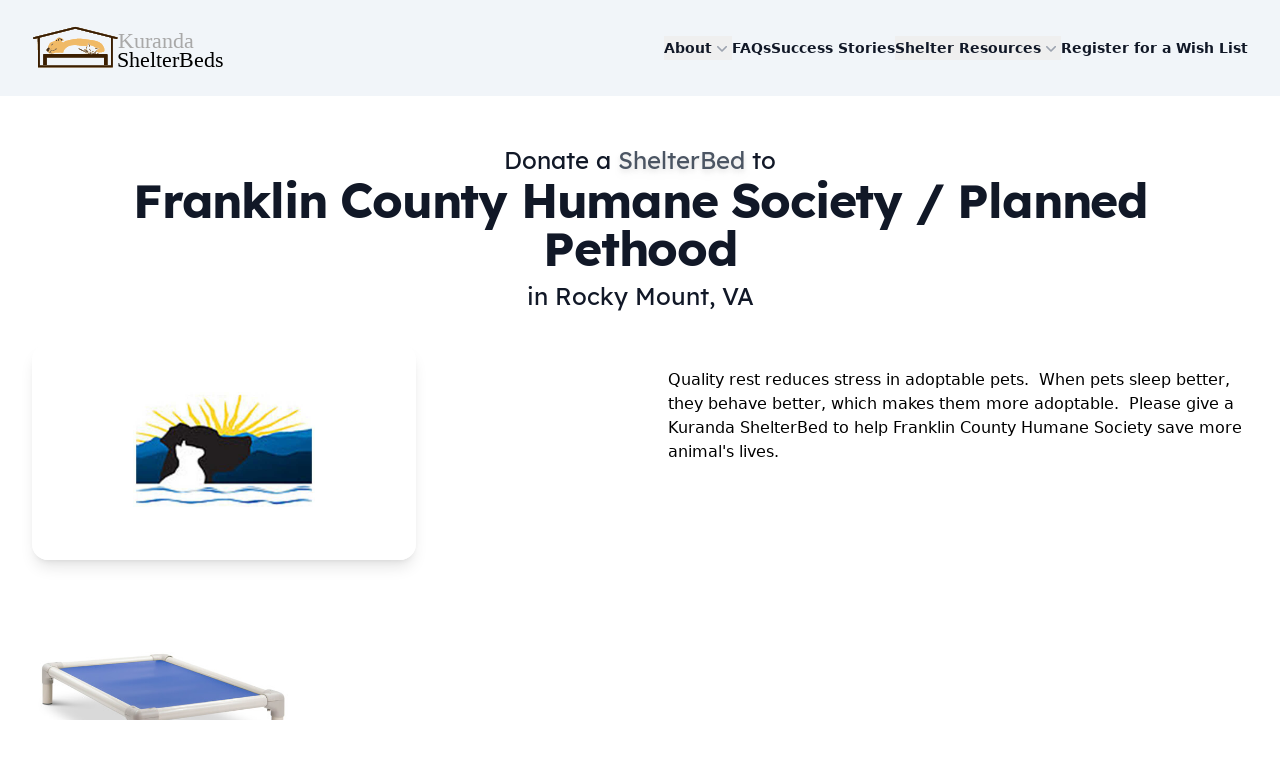

--- FILE ---
content_type: text/html; charset=UTF-8
request_url: https://shelterbeds.org/donate/38344
body_size: 3154
content:
<!doctype html>
<html lang="en">
<head>
    <meta charset="utf-8">
    <meta name="viewport" content="width=device-width, initial-scale=1">

    <!-- CSRF Token -->
    <meta name="csrf-token" content="up0acGSBOJxwrbV1Ahgyg12puQ8fHEiKEfXs7dsQ">
    <meta property="og:title" content="Donate to Franklin County Humane Society / Planned Pethood | Kuranda ShelterBeds">
                    <meta property="og:image" content="https://shelter-assets.shelterbeds.org/file/public-shelterbeds/shelter-og-image/dog-38344.jpg?t=b9a477f9f0e1d5ec5658cc03e55cd5b2"/>
        <meta property="og:image:width" content="1200"/>
        <meta property="og:image:height" content="630"/>
        <meta name="twitter:image" content="https://shelter-assets.shelterbeds.org/file/public-shelterbeds/shelter-og-image/dog-38344.jpg?t=b9a477f9f0e1d5ec5658cc03e55cd5b2">
            
<meta property="og:description" content="Want to support shelter pets in need? Kuranda Dog and Cat beds are comfortable, chew proof, easy to clean and made in the US. Donate to Franklin County Humane Society / Planned Pethood now!"/>
<meta name="description" content="Want to support shelter pets in need? Kuranda Dog and Cat beds are comfortable, chew proof, easy to clean and made in the US. Donate to Franklin County Humane Society / Planned Pethood now!"/>
<meta property="og:url" content="https://shelterbeds.org/donate/38344"/>
<link rel="canonical" href="https://shelterbeds.org/donate/38344" />
<meta name="twitter:card" content="summary_large_image">
<meta property="twitter:domain" content="shelterbeds.org">
<meta property="twitter:url" content="https://shelterbeds.org/donate/38344">
<meta name="twitter:title" content="Donate to Franklin County Humane Society / Planned Pethood | Kuranda ShelterBeds">
<meta name="twitter:description" content="Want to support shelter pets in need? Kuranda Dog and Cat beds are comfortable, chew proof, easy to clean and made in the US. Donate to Franklin County Humane Society / Planned Pethood now!">
    
    <title>Donate to Franklin County Humane Society / Planned Pethood | Kuranda ShelterBeds</title>
    <link rel="icon" type="image/png" href="/images/favicon/favicon-48x48.png" sizes="48x48" />
    <link rel="icon" type="image/svg+xml" href="/images/favicon/favicon.svg" />
    <link rel="shortcut icon" href="/images/favicon/favicon.ico" />
    <link rel="apple-touch-icon" sizes="180x180" href="/images/favicon/apple-touch-icon.png" />
    <link rel="manifest" href="/images/favicon/site.webmanifest" />
    <link rel="preload" as="style" href="https://shelterbeds.org/build/standard/assets/app-BWa-Dmlw.css" nonce="dtAJJpMXymPq0JQFhbMgRtZ5nLfHsMzlptywMFvO" /><link rel="stylesheet" href="https://shelterbeds.org/build/standard/assets/app-BWa-Dmlw.css" nonce="dtAJJpMXymPq0JQFhbMgRtZ5nLfHsMzlptywMFvO" />    <!-- Scripts -->
    <script type="text/javascript">var shelterBeds = shelterBeds || {};</script>
                <script async src="https://www.googletagmanager.com/gtag/js?id=UA-126802252-1"></script>
        <script>
            window.dataLayer = window.dataLayer || [];
            function gtag(){dataLayer.push(arguments);}
            gtag('js', new Date());
            gtag('config', 'G-2SGD3TL6LR');
        </script>
            
        <link rel="modulepreload" as="script" href="https://shelterbeds.org/build/standard/assets/app-Bh5DUp1N.js" nonce="dtAJJpMXymPq0JQFhbMgRtZ5nLfHsMzlptywMFvO" /><script type="module" src="https://shelterbeds.org/build/standard/assets/app-Bh5DUp1N.js" nonce="dtAJJpMXymPq0JQFhbMgRtZ5nLfHsMzlptywMFvO"></script></head>
<body>

<a href="#main-content" id="skip-to-main-content" class="absolute left-0 top-0 bg-indigo-600 text-white py-2 px-4 z-50 transform -translate-y-full focus:translate-y-0 transition">
    Skip to main content
</a>
<a href="https://shelterbeds.org/accessibility" class="absolute left-0 top-0 bg-indigo-600 text-white py-2 px-4 z-50 transform -translate-y-full focus:translate-y-0 transition">
    Go to Accessibility Statement
</a>
<div id="app">
    <cart-preview-modal
        :cart-menu-open="this.previewCartVisible"
        :send-google-events="true"
        is-wish-list-page="1"
        @toggle-preview-cart="togglePreviewCart"
    ></cart-preview-modal>
    <header-nav
        @toggle-preview-cart="togglePreviewCart"
        is-shopper="0"
        shelter-id="38344"
        shelter-name="Franklin County Humane Society / Planned Pethood"
        is-cart-page="0"
        is-wish-list-page="1"
        is-logged-in="0"
        show-resume-bar="0"
    ></header-nav>
        <div id="main-content"></div>
    <div class="bg-white">
                <div class="mx-auto max-w-2xl px-4 pt-8 sm:px-6 lg:max-w-7xl lg:px-8 lg:pt-12">
            <div class="w-full flex-auto text-center">
                <h1 class="text-4xl font-bold tracking-tight text-gray-900 font-alternate sm:text-5xl">
                    <span class="block text-2xl font-light tracking-normal">Donate a <span class="text-gray-600 drop-shadow-md">ShelterBed</span> to</span>
                    Franklin County Humane Society / Planned Pethood
                    <span class="block text-2xl font-medium tracking-normal mt-2">in Rocky Mount, VA</span>
                </h1>
            </div>
        </div>

        <div class="mx-auto  max-w-2xl px-4 py-8 sm:px-6 lg:max-w-7xl lg:px-8 grid grid-cols-1 gap-14 sm:grid-cols-2">
            <img class="h-96 rounded-2xl object-contain md:object-fit shadow-lg lg:h-auto lg:max-w-sm" src="https://shelter-assets.shelterbeds.org/file/public-shelterbeds/shelter-logo/38344.jpg?t=b9a477f9f0e1d5ec5658cc03e55cd5b2" alt="Logo for Franklin County Humane Society / Planned Pethood" />
            <div class="">
                <p class="mt-6 text-lg leading-8 text-gray-600">
                    <p>Quality rest reduces stress in adoptable pets.&nbsp; When pets sleep better, they behave better, which makes them more adoptable.&nbsp; Please give a Kuranda ShelterBed to help Franklin County Humane Society save more animal's lives.&nbsp; </p>
                </p>
            </div>
        </div>
                <div class="mx-auto max-w-2xl px-4 py-8 sm:px-6 lg:max-w-7xl lg:px-8">
                            <div class="mt-6 grid grid-cols-1 gap-14 sm:grid-cols-2 lg:grid-cols-4">
                                            <div class="group relative">
                            <div class="aspect-[1/1] w-full overflow-hidden rounded-md relative">
                                <img src="/catalog/product/85-V-RB-00.jpg" class="h-full w-full object-contain object-center lg:h-full lg:w-full" alt="44 x 27 Vinyl Royal Almond PVC Bed">
                                                            </div>
                                                            <p class="mt-2 text-sm leading-6 text-gray-600">
                                    Seeking 3 more.
                                                                            7 donated.
                                                                    </p>
                                                        <div class="w-full bg-gray-200 rounded-full h-2.5" aria-hidden="true">
                                <div class="bg-emerald-400 h-2.5 rounded-full float-left
                                                                    "
                                                                      style="width: 70%"
                                                                 ></div>
                                                            </div>
                            <div class="mt-4 flex justify-between">
                                <div>
                                    <div class="text-sm text-gray-700">
                                        Almond PVC Bed
                                    </div>
                                                                        <p class="mt-1 text-sm text-gray-500">
                                        44 x 27 Vinyl Royal
                                    </p>
                                                                    </div>
                                <div>
                                    <p class="text-sm font-medium text-gray-600 line-through">$115.95</p>
                                    <p class="mt-1 text-sm font-medium text-gray-900">$105.95</p>
                                </div>
                            </div>
                                                            <div class="mt-6">
                                    <form method="post" action="https://shelterbeds.org/cart">
                                        <input type="hidden" name="_token" value="up0acGSBOJxwrbV1Ahgyg12puQ8fHEiKEfXs7dsQ" autocomplete="off">                                    <label for="quantity_ 0" class="sr-only">Select Quantity to Add to Cart</label>
                                    <div class="mt-2 flex rounded-md shadow-sm">
                                        <select name="quantity" id="quantity_ 0" class="block w-1/2 rounded-none rounded-l-md border-0 py-1.5 pl-10 text-gray-900 ring-1 ring-inset ring-gray-300 placeholder:text-gray-400 focus:ring-2 focus:ring-inset focus:ring-indigo-600 sm:text-sm sm:leading-6">
                                                                                            <option>1</option>
                                                                                            <option>2</option>
                                                                                            <option>3</option>
                                                                                    </select>
                                        <input type="hidden" name="wish_list_product_id" value="39183">
                                        <button type="submit" class="relative w-1/2 text-center rounded-r-md gap-x-2 bg-indigo-600 px-3.5 py-2.5 text-sm font-semibold text-white shadow-sm hover:bg-indigo-500 focus-visible:outline focus-visible:outline-2 focus-visible:outline-offset-2 focus-visible:outline-indigo-600">
                                            Add to Cart
                                        </button>
                                    </div>
                                    </form>
                                </div>
                                                    </div>
                                    </div>
                </div>
<frequently-asked-questions></frequently-asked-questions>
<div class="mx-auto py-1 max-w-7xl mb-14">
<hr>
</div>
</div>
    <page-footer></page-footer>
</div>
                                <script type="module">
    gtag('event', 'view_item', {
        currency: 'USD',
        value: 0,
        items: [
                            {"item_id":"85-o5-1V-RB","item_name":"Bed - Almond PVC - 44 x 27 - Vinyl - Royal","price":105.95,"quantity":1},
                    ]
    });
</script>
            
            <script type="text/javascript">
            (function(c,l,a,r,i,t,y){
                c[a]=c[a]||function(){(c[a].q=c[a].q||[]).push(arguments)};
                t=l.createElement(r);t.async=1;t.src="https://www.clarity.ms/tag/"+i;
                y=l.getElementsByTagName(r)[0];y.parentNode.insertBefore(t,y);
            })(window, document, "clarity", "script", "hgriowk4ko");
        </script>
    <a href="#skip-to-main-content" id="back-to-top">
    Back to Top
</a>
<script>(function(){function c(){var b=a.contentDocument||a.contentWindow.document;if(b){var d=b.createElement('script');d.innerHTML="window.__CF$cv$params={r:'998d44d5bf491279',t:'MTc2MjE4NzU1OQ=='};var a=document.createElement('script');a.src='/cdn-cgi/challenge-platform/scripts/jsd/main.js';document.getElementsByTagName('head')[0].appendChild(a);";b.getElementsByTagName('head')[0].appendChild(d)}}if(document.body){var a=document.createElement('iframe');a.height=1;a.width=1;a.style.position='absolute';a.style.top=0;a.style.left=0;a.style.border='none';a.style.visibility='hidden';document.body.appendChild(a);if('loading'!==document.readyState)c();else if(window.addEventListener)document.addEventListener('DOMContentLoaded',c);else{var e=document.onreadystatechange||function(){};document.onreadystatechange=function(b){e(b);'loading'!==document.readyState&&(document.onreadystatechange=e,c())}}}})();</script><script defer src="https://static.cloudflareinsights.com/beacon.min.js/vcd15cbe7772f49c399c6a5babf22c1241717689176015" integrity="sha512-ZpsOmlRQV6y907TI0dKBHq9Md29nnaEIPlkf84rnaERnq6zvWvPUqr2ft8M1aS28oN72PdrCzSjY4U6VaAw1EQ==" data-cf-beacon='{"version":"2024.11.0","token":"2dc7b6869e7342f49e6f7dcccd76f554","server_timing":{"name":{"cfCacheStatus":true,"cfEdge":true,"cfExtPri":true,"cfL4":true,"cfOrigin":true,"cfSpeedBrain":true},"location_startswith":null}}' crossorigin="anonymous"></script>
</body>
</html>


--- FILE ---
content_type: image/svg+xml
request_url: https://shelterbeds.org/build/standard/assets/logo--VerBvPU.svg
body_size: 20340
content:
<?xml version="1.0" encoding="UTF-8"?>
<!-- Generator: Adobe Illustrator 21.0.0, SVG Export Plug-In . SVG Version: 6.00 Build 0)  -->
<svg version="1.1" id="svg3336" inkscape:version="0.92.3 (2405546, 2018-03-11)" sodipodi:docname="ShelterbedsLogoV1.svg" xmlns:cc="http://creativecommons.org/ns#" xmlns:dc="http://purl.org/dc/elements/1.1/" xmlns:inkscape="http://www.inkscape.org/namespaces/inkscape" xmlns:rdf="http://www.w3.org/1999/02/22-rdf-syntax-ns#" xmlns:sodipodi="http://sodipodi.sourceforge.net/DTD/sodipodi-0.dtd" xmlns:svg="http://www.w3.org/2000/svg" xmlns="http://www.w3.org/2000/svg" xmlns:xlink="http://www.w3.org/1999/xlink" x="0px" y="0px" viewBox="0 0 1409.1 300" style="enable-background:new 0 0 1409.1 300;" xml:space="preserve">
<style type="text/css">
	.st0{fill:#FDFDFD;}
	.st1{fill:#F3D09F;}
	.st2{fill:#F6C172;}
	.st3{fill:#F0BA67;}
	.st4{fill:#A4A09D;}
	.st5{fill:#8D7354;}
	.st6{fill:#67605C;}
	.st7{fill:#3B1E00;}
	.st8{font-family:'Verdana';}
	.st9{font-size:140px;}
	.st10{fill:#A9A9A9;}
</style>
<sodipodi:namedview bordercolor="#666666" borderopacity="1" gridtolerance="10" guidetolerance="10" id="namedview3338" inkscape:current-layer="svg3336" inkscape:cx="678.26114" inkscape:cy="179.10148" inkscape:pageopacity="0" inkscape:pageshadow="2" inkscape:window-height="1017" inkscape:window-maximized="1" inkscape:window-width="1920" inkscape:window-x="1912" inkscape:window-y="-8" inkscape:zoom="0.95004569" objecttolerance="10" pagecolor="#ffffff" showgrid="false">
	</sodipodi:namedview>
<g id="g3364" transform="matrix(0.35743211,0,0,0.35743211,5.1942414,-82.666938)">
	<path id="path3380_4_" inkscape:connector-curvature="0" class="st0" d="M-5,611.2"/>
	<path id="path3380_3_" inkscape:connector-curvature="0" class="st0" d="M746.8,1363"/>
	<path id="path3380_1_" inkscape:connector-curvature="0" class="st0" d="M1498.6,611.2"/>
	<path id="path3380_2_" inkscape:connector-curvature="0" class="st0" d="M746.8-140.6"/>
	<path id="path3378" inkscape:connector-curvature="0" class="st1" d="M88.9,732.3V477.4l-38.9,9.7c-21.4,5.3-39.1,9.4-39.3,8.9   c-1.7-3.1-7.2-29.4-6.2-30.2c0.6-0.6,102.6-26.1,226.7-57c124.1-30.8,289.9-72,368.7-91.7c78.8-19.7,144.4-35.6,145.9-35.6   s71.6,17.1,155.7,38.2c84.1,20.9,249.9,62.2,368.4,91.6c118.5,29.4,216,54,216.6,54.5c0.9,0.8-4.6,27.1-6.2,30.2   c-0.2,0.5-16.9-3.4-37.1-8.4c-20.1-5.1-37.1-9.3-37.6-9.3s-0.9,114.4-0.9,254.3v254.4H746.8H88.9V732.3z M1373.3,713V470.2   L1059.4,392l-313.9-78.3L437,390.6c-169.6,42.3-310.4,77.4-312.6,78.1l-4,1.2v243v243h626.6h626.6V713H1373.3z M183.2,858.1   c0.3-90.1,0.3-91.5,2.9-94.8c1.4-1.9,4.2-4.6,6-6l3.5-2.5l393.5-0.6l393.5-0.6l-6.1-3.9c-12.4-8-16.1-12-17.3-19.2   c-1.2-6-1.6-6.7-5.7-8c-2.8-0.9-5.4-3.1-7.4-6c-2.7-4.2-4-4.9-13.2-7.3c-13.9-3.6-18.6-5.4-19.3-7.3c-0.8-2.3,5.2-2,16.1,0.9   c8.6,2.2,11.4,2.4,9.7,0.6c-0.3-0.3-9.6-3.1-20.4-6.1c-20-5.6-23.6-7.1-21.2-9.6c1.3-1.3,3.6-0.8,29.8,6.4c2.1,0.6,5,1.4,6.6,1.9   c5.2,1.6,2.9-1.6-3.1-4.4c-8.7-4-30.4-19.9-30.4-22.1c0-2.7,4.2-1.3,11.3,3.6c25.1,17.1,23.6,16.8,23.5,5.6c0-5,0.3-12.8,0.8-17.5   c0.8-7.2,0.7-8.4-0.9-8.4c-4,0-3.1-2.8,3.9-11.2c4-4.9,8-11.1,8.9-14c0.8-2.9,1.9-5.9,2.2-6.8c1-2.8-47.1-6.9-69.8-6   c-13,0.6-18.7,0.1-35.5-2.7c-50.5-8.3-70.3-10.8-97.7-11.6c-31.5-1-62.1,1.7-91.6,8.4c-36.8,8.2-85,43.1-108.4,78.6   c-7.4,11.2-10.1,19.1-11.1,32.1l-0.7,10.1l-15.6,1.6c-14.3,1.5-16.9,1.4-30.9-0.9c-11.8-2-16-2.2-18.8-1.2   c-6.2,2.3-28.7,2.9-49.3,1.2l-19.8-1.6l-11.2,5.1c-6.1,2.8-13.4,6.1-16.2,7.3c-3.9,1.7-10.3,2.4-29.5,3.1   c-13.4,0.5-29.3,1.3-35.3,1.9c-6,0.5-12.3,0.6-14,0.1c-5.2-1.3-15.5-10.3-20.9-18.4c-2.9-4.2-5.9-7.9-6.9-8.3   c-0.9-0.3-2.9-2.5-4.2-4.9c-1.5-2.5-5-5.4-8.6-7.3c-10.2-5.2-11.1-6.8-11-20.7c0.1-14.8,1.6-18.2,11.6-25.4   c3.9-2.9,7.3-5.3,7.4-5.3s0.8-5.7,1.6-12.5c1-9.6,2.2-13.8,4.7-18.2c1.9-3.1,8.6-16.2,14.9-29c6.4-12.8,13.4-25.4,15.6-28   c8.4-9.6,25-19.1,42.7-24.5c24.4-7.5,31.8-10.3,41.6-16.1c12.1-7.2,15.8-10.5,15.8-14.2c0-5.1,4.7-10.9,13.5-16.7   c6.5-4.2,9.1-6.8,10.9-10.6c2-4.4,3.6-5.8,11.2-9.4c4.9-2.3,12.7-5.4,17.3-6.9c8.2-2.7,8.7-2.7,18.2-0.7   c11.6,2.4,24.6,6.7,37.1,12.5c11.6,5.2,28.1,20.9,30.6,29c3.2,10.1-3.9,16.7-16.5,15c-3.6-0.5-7.7-1.2-9.1-1.5   c-2.2-0.6-2.8,0.1-3.8,4.7c-1,4.9-1.6,5.4-5.6,6l-4.4,0.7l4.4,4.5c4.9,4.9,14.3,8.3,30.4,11.1c10.8,1.9,12.5,1.2,20.9-9.1   c11.2-13.5,14.8-15.7,29.8-17.5c11.8-1.4,24.5-4.2,56-12.4c94-24.5,174-30.4,255.6-18.8c4.9,0.7,27.4,3.8,50.1,6.9   c22.8,3.1,45,6.1,49.5,6.8c4.5,0.7,11.8,1.5,16.3,2c22.7,2.2,61.8,9.1,84,14.9c12.6,3.4,36.9,11.1,43.3,13.9   c25.9,11.3,39.3,18.6,52.6,28.6c22.3,16.7,36.5,35.3,51.9,67.5c9.4,19.8,12.8,32.6,13.1,49.3c0.2,17.2-1.7,24.4-7.7,29.4   c-9.4,7.7-32.8,12.3-77.7,15.1l-22.9,1.5l-5.2-5.9c-6.1-7.1-13.6-10.5-24.2-11.4l-7.5-0.7l-4.7,8.3c-3.6,6.2-6.5,9.4-11.6,12.8   c-6.4,4.2-9.3,7.9-5,6.2c2.8-1,21.9-1.3,22.9-0.2c2.3,2.3-4.6,4.3-18.3,5.1c-8.1,0.5-15.3,1.3-15.8,1.9c-0.7,0.6-4.2,1.4-7.9,1.9   c-6.7,0.9-9.1,3.1-3.4,3.1c1.7,0,3.5,0.8,3.9,1.9c0.6,1.6,5.3,1.9,31.3,1.9c16.8,0,30.5-0.3,30.5-0.7c0-0.3-1.7-4.2-3.8-8.3   c-2.1-4.2-3.6-8.2-3.4-8.9c0.6-1.7,11.1,8.9,13.6,13.9l2.1,4l77.7,0.3c76.2,0.3,77.7,0.3,81.2,2.9c1.9,1.4,4.6,4.2,6,6   c2.5,3.4,2.5,4.7,2.9,94.2l0.3,90.8H1279h-31v-65.8v-65.8H746.8H245.6v66.4v66.4h-31.3h-31.3L183.2,858.1z M1031.2,759.7   c6.9-1,14.8-5.9,16.3-10.1c0.7-2,2.2-3.1,4-3.2c2.5-0.1,2.5-0.2,0.3-0.7c-1.4-0.3-3.1-1.2-3.7-1.7c-2.2-2.1,2.1-3.6,10.6-3.7   c18.2-0.3,20.2-1,30.1-9.9c5.4-5,12.4-13.3,17.9-21.3c4.9-7.3,10.9-14.8,13.4-16.9c2.4-2.1,7.9-6.8,12-10.5   c5-4.4,11.9-8.8,20.1-12.7c8.1-3.8,13.9-7.4,16.1-10.1c6.6-7.9,7.4-13.1,1.6-10.2c-5.2,2.5-19,6.4-35.3,9.7   c-19.3,3.9-31.2,7.4-36.9,10.9c-4.9,3-6.1,2.2-4.5-2.4c0.7-2.1,3.7-4.9,7.7-7.3c6.8-4,5.6-3.8,41.6-7.5c3.8-0.3,9.7-1.5,13.2-2.4   c6.1-1.6,6-1.7-9.8-1.7c-10.1,0-22.2-1-32.5-2.8c-15.7-2.5-16.5-2.9-22.9-8c-19.4-15.8-38.4-24.5-66.1-30.2l-11-2.3l-10.3-12.1   c-5.7-6.7-14.2-17.2-19-23.5c-4.7-6.2-8.9-11.2-9.1-10.9c-0.2,0.2,2.3,6.2,5.8,13.4c3.5,7.2,9.5,21.4,13.3,31.6   c6.6,17.6,6.9,18.7,4.7,20.4c-6.5,5-9.6,0.6-12.4-17.6c-1.6-10.6-3.8-17.9-9.5-32.1c-4-10.1-7.3-19.1-7.3-19.9   c0-4.6-1.7,2.4-6.9,27.8c-3.1,15.5-5.9,29.5-6.1,31.2c-1.4,11-5.9,23.1-10.5,28.7c-3.8,4.5-4.7,6.6-4.3,9.1c0.3,1.9,0,7.3-0.7,12   c-0.7,4.9-1,13-0.6,18l0.8,9.3l6.4,3.4c3.6,1.9,10.9,6.6,16.4,10.6c9.8,7.1,12.7,11.2,7.4,10.6c-2-0.2-2.9,0.7-3.8,3.8   c-0.8,2.7-2,3.9-3.4,3.8c-1.5-0.1-2,0.5-1.5,1.9c0.3,1.2,0.9,3.6,1.4,5.4c0.7,3.1,9,10.5,18.3,16.5c1.9,1.2,8.4,2.9,14.7,3.8   c10.1,1.5,12,2.3,17.9,6.8c3.7,2.8,7.5,4.9,8.6,4.6C1024.7,760.7,1028.1,760.2,1031.2,759.7L1031.2,759.7z M1034.3,751.5   c-0.5-0.7-0.3-1.9,0.2-2.4c1.5-1.5,4.7,0.7,3.7,2.4C1037.1,753.2,1035.4,753.2,1034.3,751.5L1034.3,751.5z M1041.9,750.3   c-0.5-0.7-0.5-1.9,0-2.5c0.5-0.7,0.2-1.3-0.6-1.3s-1.3-0.8-1.3-1.9c0-1,0.8-1.9,1.9-1.9s1.9,1,1.9,2.4s0.6,2.7,1.4,2.9   c0.9,0.3,0.7,1-0.5,2.1C1043.3,751.1,1042.4,751.3,1041.9,750.3L1041.9,750.3z M1007,749c-1.7-1-2.1-2.2-1.5-5.4   c0.7-3.5,0.1-4.9-3.4-8.8l-4-4.6l2.8-5.7c3.1-6.5,4.5-6.1,4.5,1c0,5,0,5,8,8.1c11.3,4.3,14.8,4,16.2-0.9c0.6-2.2,1.9-4.3,2.8-4.5   c1.4-0.5,1.5,0.8,0.8,6.1c-0.5,3.7-1.2,7.1-1.5,7.6c-0.3,0.6-3.4,1.4-6.7,1.7c-4.2,0.6-7.1,1.9-8.9,3.8   C1013,750.6,1010.6,751,1007,749L1007,749z M1032,745.9c-0.9-2.3,1.5-3.9,3.2-2.2c1.4,1.4,0.3,4-1.4,4   C1033.3,747.8,1032.5,747,1032,745.9L1032,745.9z M979.6,730.3c-0.8-1.4-2.5-2.5-3.8-2.5c-1.2,0-2.2-0.8-2.2-1.9   c0-1,0.8-1.9,1.9-1.9c1,0,1.9-0.6,1.9-1.3c0-0.7,0.8-1.3,1.9-1.3c2.5,0,2.4,2.1-0.3,3.6c-2.1,1.2-2.1,1.3,0.1,2.1   c1.4,0.6,2.8,0.1,3.8-1.2c1-1.5,2.1-1.6,3.4-0.8c1.6,1,1.6,1.5-0.3,2.9c-1.2,0.9-2.2,2.3-2.2,3.1   C983.7,733.7,981.2,733,979.6,730.3L979.6,730.3z M988.6,724.6c0-1.2,0.8-1.9,2.1-1.6c3.1,0.6,3.6,3.6,0.6,3.6   C989.7,726.5,988.6,725.7,988.6,724.6z M1038.6,725.9c-1.9-1.9,1.2-8.4,6.2-14.2l5.9-6.6l10.1,1.5c9.3,1.4,21.7,4.6,18.8,5   c-0.7,0.1-6.9,0.1-14,0c-14-0.1-14.7,0.1-22.1,11C1040.7,726.4,1039.8,727.1,1038.6,725.9L1038.6,725.9z M969.3,724.4   c-1.4-1.4-0.8-2.9,1-2.9c1,0,1.9,0.6,1.9,1.2C972.3,724.3,970.4,725.4,969.3,724.4L969.3,724.4z M972,720.7c-1-1,0.1-3,1.7-3   c0.7,0,1.2,0.8,1.2,1.9C974.9,721.5,973.4,722.1,972,720.7L972,720.7z M983.1,720.4c-0.3-0.7-0.1-1.5,0.6-2c1.5-0.9,3.8,0.2,3.8,2   C987.4,721.9,984,721.9,983.1,720.4z M979.2,717.7c-1.2-2,0.5-3.1,2.1-1.6c0.9,0.9,0.9,1.6,0.1,2.1   C980.7,718.7,979.6,718.4,979.2,717.7z M1001.1,711.1c0-0.8,0.9-6.2,2.2-12l2.2-10.4l-8.3-7.7c-6.5-6-8.6-8.8-9.3-12.5   c-0.5-2.7-0.5-5.1-0.1-5.6c0.5-0.5,3.5,2.2,6.7,6c3.2,3.7,8.3,9,11.1,11.8c4.6,4.4,5.3,5.8,5.7,11.3c0.3,5.3-0.2,7.4-3.9,13.4   C1003.2,712.5,1001.1,714.4,1001.1,711.1L1001.1,711.1z M997.1,755.8c-0.5-0.5-1.5-0.5-2.4-0.1c-1,0.3-0.7,0.7,0.8,0.8   C996.7,756.6,997.4,756.2,997.1,755.8L997.1,755.8z M1057.2,753.3c-0.5-0.5-1.5-0.5-2.4-0.1c-1,0.3-0.7,0.7,0.8,0.8   C1056.9,754,1057.7,753.7,1057.2,753.3L1057.2,753.3z M964.8,710.9c0-0.9-18.6-13.2-20.1-13.2c-2.8,0,0.3,2.7,9.8,8.1   C964.8,711.8,964.8,711.8,964.8,710.9L964.8,710.9z M1145.2,750.9c0-1.2-1.4-5.2-3.2-9c-1.7-3.8-2.9-7.2-2.7-7.5   c2.5-2.5,11.6,10.6,10.6,15.6C1149.5,752.9,1145.2,753.7,1145.2,750.9L1145.2,750.9z M938.2,735.5c-8.6-5.4-17.9-11.7-20.6-13.9   c-5.1-4.3-27.1-14.3-35.5-16.2c-3.9-0.9-29.4-13.8-48.9-24.9c-2.4-1.4-9.7-5.4-16.3-9.1c-21.6-12-22.8-12.8-21.7-13.9   s18.6,3.5,24.9,6.4c1.4,0.7,5.4,2.3,8.9,3.6c3.5,1.4,14.2,6.6,23.8,11.8s26.1,13.8,36.8,19.2c25.3,12.8,33.7,17.9,45.7,28   c5.6,4.6,12.4,10.2,15.4,12.5c5,3.9,6.7,6.5,4.3,6.5C954.4,745.4,946.9,740.9,938.2,735.5z"/>
	<path id="path3376" inkscape:connector-curvature="0" class="st2" d="M88.7,732.3l-0.3-254.9l-37,9.3c-20.4,5.1-37.8,9.3-38.9,9.3   c-2.4,0.1-9.8-28.6-7.7-29.8C5.9,465.4,196.8,417.7,602,317l144-35.7l183.1,45.6c344.7,85.7,557.2,138.9,557.8,139.4   c1.3,1.3-6.4,29.7-8,29.7c-0.9,0-17.3-3.9-36.7-8.8s-35.6-8.8-36.3-8.8c-0.9,0-1.3,81.2-1.3,254.4v254.4H746.8H88.9L88.7,732.3z    M1373.3,712.9v-243l-16-3.8c-8.8-2.1-149.4-37.1-312.5-77.8s-297.7-74-299.2-74c-2.1,0-595.8,147.6-620.2,154l-5.1,1.4v243.1   v243.1h626.6h626.6v-243H1373.3z M183.2,858.1c0.3-90.1,0.3-91.5,2.9-94.8c1.4-1.9,4.2-4.6,6-6l3.5-2.5l394.1-0.3l394.1-0.3   l-6.7-4.6c-13-8.9-17.3-13.1-17.3-16.5c0-6.6-1.5-9-6.5-11.1c-2.9-1.2-5.7-3.4-6.7-5.6c-2.3-4.5-4-5.4-16.9-8.6   c-12.5-3.1-16.2-4.5-16.2-6.2c0-2,4.7-1.5,15.6,1.3c11.1,2.8,12.4,3,11.3,1.4c-0.8-1.4-7.7-3.7-27.3-8.9   c-9.7-2.7-14.7-4.6-14.7-5.7c0-2.7,4.3-2.1,21.6,2.7c8.8,2.4,16.5,4.4,17.3,4.4c2.5,0-0.3-2.5-6.6-5.7c-6.8-3.5-25.9-16.8-28.6-20   c-1.4-1.6-1.3-2,1-2c1.5,0,8.9,4.3,16.4,9.4c7.5,5.1,14.3,9.4,15,9.4s1.3-3.2,1.3-7.2c0-3.9,0.3-11.9,0.8-17.6   c0.8-9.9,0.7-10.4-1.9-11.1c-1.5-0.3-2.7-0.9-2.7-1.3s3-3.9,6.6-8c6.4-7.2,14.1-22.2,12.3-24.1c-0.5-0.5-7.1-1.5-14.6-2.2   c-7.5-0.7-19.9-1.9-27.5-2.5c-7.6-0.8-21.2-1-30.1-0.6c-9.4,0.5-19.2,0.2-23.1-0.6c-18-3.4-33.3-5.8-61.4-9.5   c-27.9-3.7-33.4-4-63.3-3.7c-28.7,0.3-40.1,1.4-63.3,5.9c-11.8,2.3-23.1,5.2-24.4,6.4c-0.7,0.6-2,1-2.9,1   c-3.5,0-26.1,11.7-37.8,19.4c-21.6,14.5-43.4,35.5-56.1,54.5c-7.3,10.9-10.6,20.6-11.3,32l-0.6,10.2l-15.8,1.5   c-15.6,1.4-18.7,1.3-36.1-2.2c-5-0.9-8.8-0.8-16.1,0.6c-11.7,2.2-27.5,2.3-47.9,0.3c-16.9-1.6-16.9-1.6-33.4,5.9   c-4.9,2.2-10.5,4.7-12.6,5.7c-2.4,1.2-12,2.1-27.5,2.7c-13.1,0.5-29.6,1.4-36.7,1.9l-12.8,0.9l-6.9-4.6c-3.8-2.5-8.8-7.3-11-10.5   c-2.2-3.2-5.7-7.6-7.7-9.8s-4.4-5-5.1-6.2c-0.7-1.3-4.5-4-8.3-6.1c-3.8-2.1-8.1-4.9-9.5-6.1c-3.4-3-4.6-13.4-2.9-23.6   c1.3-7.1,2-8.4,7.4-13.5c3.4-3.1,7.6-6.8,9.5-8.1c3.2-2.3,3.6-3.5,4.6-14.3c0.9-8.7,2-13.2,4.3-17c1.7-2.9,8.4-16.2,15.1-29.5   c9.8-19.8,13.2-25.3,18-30c9.7-9.1,22.2-15.7,41.7-22c27.2-8.8,33.3-11.2,44.2-18.4c9.6-6.2,10.2-6.9,12.5-14.1   c2.3-7.1,3.1-7.9,11.6-13.5c6.5-4.3,9.8-7.4,11.7-11c3-6,7.1-8.7,21.3-13.9c17.3-6.5,27.5-5,60.4,8.8c8.3,3.5,11,5.6,20.1,15   c11.1,11.6,13.3,15.8,10.9,21.6c-2.5,6-8.4,7.1-24.5,4c-3.8-0.7-3.9-0.6-4.7,5.1c-0.8,5.3-1.2,5.8-4.5,5.8c-4.2,0-4.9,2.7-1.9,7.1   c3,4.3,21.6,10.6,36.2,12.4l7.3,0.9l12.1-12.6c13.4-13.9,13.3-13.9,32.8-16.3c11.6-1.5,14.1-2,50.1-11.2   c13.4-3.5,28.9-7.2,34.5-8.3c5.6-1.2,12.3-2.7,15-3.4c9.4-2.2,44.5-7.5,65.8-9.9c20-2.3,65.9-3.5,88.4-2.3   c22.1,1.2,54.8,4.7,93.9,10.4c39,5.7,54.2,7.7,73.9,10.1c33.9,3.9,60.4,8.7,83.4,14.7c5.2,1.4,11.1,2.9,13.2,3.5   c4,1,22.2,7.1,26.4,8.8c18,7.5,24.1,10.2,32.6,14.9c17.5,9.6,26.1,15.8,38.5,27.5c6.6,6.2,14.9,15.6,18.4,20.7   c7.7,11.1,22.7,40,25.8,49.6c1.3,3.8,2.8,8.2,3.4,9.8c4,10.6,3.7,39.2-0.6,47.5c-5.2,10.1-25,15.3-70.2,18.5   c-36.1,2.5-33.7,2.8-37.5-3c-4.4-6.7-15.1-11.8-25.2-11.9l-7.4-0.1l-4.9,8.3c-3.5,6.1-6.5,9.4-11,12.3c-11.1,7.2-10.9,7.6,4.2,6.7   c9.4-0.6,13.3-0.5,13.3,0.6c0,2-7.3,3.6-22.6,5.1c-15.4,1.5-27.5,3.9-27.5,5.3c0,0.6,1,1,2.4,1c3.5,0,6.5,1.4,5.7,2.5   c-0.3,0.6,13.6,1.3,31.2,1.4l31.8,0.3l-3-6.8c-1.6-3.7-3.6-7.5-4.4-8.4c-0.8-0.9-1-2-0.7-2.4c1.4-1.4,9.1,6,12,11.6l2.9,5.6   l78.1,0.3c76.7,0.3,78.2,0.3,81.5,2.9c1.9,1.4,4.6,4.2,6,6c2.5,3.4,2.5,4.7,2.9,94.2l0.3,90.8h-31.3H1248v-65.8v-65.8H746.8H245.6   v66v66.4h-31.3h-31.3L183.2,858.1L183.2,858.1z M1030.3,760.2c7.9-1.6,19-8.2,18-10.6c-0.6-1.6,0.7-2.2,3.8-1.9   c0.8,0.1,1.9-0.3,2.3-1.2c0.5-0.7-0.5-1.3-2.3-1.3c-1.7,0-3.5-0.6-3.9-1.3c-1.4-2.2,5.4-3.7,16.3-3.7c5.8,0,12-0.6,13.9-1.3   c5.3-2,21.7-19.4,30.4-32.3c4.4-6.5,8.9-12,9.9-12.5c1.2-0.5,4.9-3.5,8.3-6.7c9.7-9.1,15.3-13.3,22.3-16.4   c16.5-7.4,18.8-8.9,23-16.1c4.6-7.7,5-9.4,2.1-8.2c-1.2,0.5-2.8,0.1-3.8-0.7c-1.3-1-6.1-1.2-17.7-0.5c-8.8,0.6-17.1,1-18.5,0.9   c-2.3,0-22.3-3-33.2-4.9c-2.4-0.5-6.1-2.3-8.1-4.3c-11.2-10.3-28.2-20.2-43.1-25.1c-8.8-2.9-31.3-8.7-33.9-8.7   c-1.7,0-14.5-14-23.7-26.3c-2.3-3.1-7.4-9.6-11.2-14.5c-3.8-4.9-7.1-9-7.3-9.3c-0.2-0.2-0.7-0.2-1,0.1c-0.3,0.3,2.8,7.6,7.1,16.2   c9.9,20.1,20.7,48.7,19.4,51.9c-0.8,2.1-7.7,2.5-8.9,0.6c-0.5-0.7-2.2-8.9-3.8-18.3c-1.6-9.4-3.5-17.7-4-18.4   c-0.6-0.7-2.9-6.2-5.1-12.1s-5-12.8-6.1-15.5c-1.6-3.8-1.7-5-0.5-5.8c1.3-0.8,1.3-1.3,0.1-2c-0.8-0.5-2-0.5-2.5,0.1   c-0.6,0.6-3.1,11.8-5.7,24.9c-2.5,13.1-5.1,25.4-5.7,27.5c-0.6,2.1-1.4,6.8-1.7,10.5c-1,11-4.3,20.4-9.7,27.4   c-3.1,4.2-4.7,7.4-4.3,8.7c0.5,1,0.1,6.6-0.6,12.1c-0.8,5.7-1,14.2-0.6,19.3c0.8,8.3,1.2,9.3,4.2,10.6c4.2,1.7,28.8,18.3,29.8,19.9   c0.5,0.7,0.2,1.9-0.5,2.4c-0.8,0.8-6-2-15.4-8.3c-7.7-5.2-14.3-9.4-14.6-9c-1.5,1.5,2.1,4.6,10.5,9.3c13.9,7.5,14.5,8,13.4,12.1   c-0.9,3.6-2.4,3.8-8.7,1.4c-2.2-0.9-2.2-0.7,0.2,1.4c1.5,1.3,3.5,4.6,4.4,7.4c1.3,3.9,3.6,6.5,11.2,12.4c9.3,7.1,10.1,7.4,21,9   c12.4,1.9,12,1.7,19.9,7.7C1022.2,762.1,1021.5,762,1030.3,760.2L1030.3,760.2z M1033.7,750.3c0-0.7,1.2-1.3,2.5-1.3   c1.4,0,2.5,0.6,2.5,1.3c0,0.7-1.2,1.3-2.5,1.3C1034.9,751.6,1033.7,751,1033.7,750.3z M1007.3,748.3c-0.9-1.2-1.5-3.7-1.3-5.7   c0.2-2.7-0.7-4.9-3.5-8c-3.5-3.9-3.7-4.7-2.4-7.7c0.8-1.9,2.3-4.3,3.2-5.3c1.6-1.6,1.7-1.3,1.2,2.8c-0.5,2.9-0.1,5.1,0.9,5.9   c2.1,1.7,17.8,7.6,20.2,7.6c1,0,2.8-2,3.8-4.4c2.3-5.6,4.4-4.6,3.4,1.6c-0.9,6.4-2.1,7.4-8.7,8.4c-3.7,0.6-6.7,2-8.6,3.9   C1012.3,750.8,1009.7,751.1,1007.3,748.3z M1041.3,749.1c0-0.7,0.8-1.3,1.9-1.3s1.9,0.6,1.9,1.3s-0.8,1.3-1.9,1.3   S1041.3,749.8,1041.3,749.1z M1033.3,747c-1.4-1.4-0.8-2.9,1-2.9c1,0,1.9,0.6,1.9,1.2C1036.3,746.9,1034.3,747.9,1033.3,747z    M1040,744.8c0-1,0.9-2,2-2c1,0,1.7,0.7,1.5,1.5C1042.6,746.6,1040,747,1040,744.8z M979.8,729.5c0-1,0.7-1.7,1.5-1.5   c2.3,0.8,2.7,3.5,0.5,3.5C980.8,731.5,979.8,730.7,979.8,729.5L979.8,729.5z M983.7,727.1c0-1.2,0.6-1.9,1.4-1.6   c0.8,0.2,1.4,1,1.4,1.6c0,0.6-0.6,1.4-1.4,1.6C984.2,729.1,983.7,728.3,983.7,727.1z M974.3,726.6c-0.8-1.4,1.2-2.9,2.3-1.7   s0.9,2.9-0.3,2.9C975.6,727.8,974.6,727.2,974.3,726.6z M989.4,725.7c-1.4-1.4-0.9-2.9,1-2.9c1,0,1.9,0.8,1.9,1.9   C992.3,726.6,991,727.1,989.4,725.7z M1038.7,722.9c0-3.4,5.9-12.1,10.8-15.8c1.6-1.3,13-0.5,21.6,1.4c6,1.4,0.9,3.1-9.1,3.1h-10.5   l-5.4,7.4c-3,4-5.9,7.5-6.4,7.5C1039.2,726.5,1038.7,724.9,1038.7,722.9z M969.2,722.7c0.5-0.7,1.3-1.3,2-1.3   c0.7,0,1.2,0.6,1.2,1.3s-0.9,1.3-2,1.3S968.7,723.4,969.2,722.7z M977.3,722.7c0-0.7,0.8-1.3,1.9-1.3s1.9,0.6,1.9,1.3   s-0.8,1.3-1.9,1.3S977.3,723.4,977.3,722.7z M983.7,719.6c0-1,0.6-1.9,1.3-1.9c0.7,0,1.3,0.8,1.3,1.9c0,1-0.6,1.9-1.3,1.9   C984.1,721.5,983.7,720.6,983.7,719.6z M972.3,719c0-0.7,0.6-1.3,1.3-1.3s1.3,0.6,1.3,1.3s-0.6,1.3-1.3,1.3   C972.9,720.3,972.3,719.7,972.3,719z M979.3,716.5c-0.5-0.7-0.2-1.3,0.6-1.3c0.7,0,1.3,0.6,1.3,1.3s-0.2,1.3-0.6,1.3   C980.2,717.7,979.6,717.1,979.3,716.5z M1001.1,711.1c0-0.8,0.8-5,1.9-9.1c3-12.3,2.8-13-6.2-21.9c-7.3-7.3-11.1-13.9-8.9-16   c0.3-0.3,5.8,4.5,12,10.9c11,11.3,11.3,11.8,11.3,17.6c0,4.4-1,7.7-4,13C1003.1,712.4,1001.1,714.4,1001.1,711.1L1001.1,711.1z    M1092.6,668.5c0-2.4,6-8.1,11.2-10.8c4.5-2.2,8.3-2.8,33.9-5.1c8-0.7,17.2-2.1,20.6-3.1c6.8-2.1,11.9-2.5,10.1-0.8   c-1.3,1.2-11.9,4.5-20.6,6.4c-29.4,6.6-40.5,9.5-46.1,12C1093.8,670.5,1092.6,670.8,1092.6,668.5z M1047.7,758.2   c1.5-2,1.5-2.1-0.5-0.5c-1.2,0.9-2.2,2-2.2,2.2C1045,760.9,1046,760.3,1047.7,758.2z M997.7,755.8c-0.8-0.3-2.3-0.3-3.1,0   c-0.8,0.3-0.1,0.6,1.6,0.6C997.9,756.4,998.6,756.1,997.7,755.8z M1056.3,753.7l3.1-0.6l-3.2-0.1c-1.9-0.1-4,0.8-5,2   c-1.5,1.9-1.5,2,0.1,0.7C1052.4,755,1054.6,754,1056.3,753.7z M990.8,754.6c-0.5-0.5-1.5-0.5-2.4-0.1c-1,0.3-0.7,0.7,0.8,0.8   C990.5,755.3,991.2,755,990.8,754.6L990.8,754.6z M1145.8,750.7c-0.3-1.3-2.1-5.2-3.7-8.9c-2.4-5.2-2.7-6.6-1.3-6.6   c2.8,0,8.1,7.7,8.4,12.5C1149.6,752.3,1147,754.6,1145.8,750.7L1145.8,750.7z M942.4,737.7c-12.3-7.4-19.7-12.5-23.9-16.3   c-3.7-3.2-20.2-11.1-30.1-14.2c-3.8-1.2-13.4-5.4-21.4-9.3c-19.9-9.7-71.2-38.2-71.2-39.6c0-1.4,5.8-0.2,18.6,3.8   c10.3,3.2,19.3,7.6,72.2,34.8c31.6,16.2,35.3,18.5,51.3,31.9c6.9,5.7,13.5,11,14.7,11.8c2.3,1.5,2.9,3.2,1.2,3.2   C953.1,744.1,948,741.2,942.4,737.7L942.4,737.7z"/>
	<path id="path3374" inkscape:connector-curvature="0" class="st3" d="M88.7,732.3l-0.3-254.9l-37,9.3c-20.4,5.1-37.8,9.3-38.9,9.3   c-2.4,0.1-9.8-28.6-7.7-29.8C5.9,465.4,196.8,417.7,602,317l144-35.7l183.1,45.6c344.7,85.7,557.2,138.9,557.8,139.4   c1.3,1.3-6.4,29.7-8,29.7c-0.9,0-17.3-3.9-36.7-8.8s-35.6-8.8-36.3-8.8c-0.9,0-1.3,81.2-1.3,254.4v254.4H746.8H88.9L88.7,732.3z    M1373.3,712.9v-243l-16-3.8c-8.8-2.1-149.4-37.1-312.5-77.8s-297.7-74-299.2-74c-2.1,0-595.8,147.6-620.2,154l-5.1,1.4v243.1   v243.1h626.6h626.6v-243H1373.3z M183.2,858.1c0.3-90.1,0.3-91.5,2.9-94.8c1.4-1.9,4.2-4.6,6-6l3.5-2.5l394.1-0.3l394.1-0.3   l-6.7-4.6c-13-8.9-17.3-13.1-17.3-16.5c0-6.6-1.5-9-6.5-11.1c-2.9-1.2-5.7-3.4-6.7-5.6c-2.3-4.5-4-5.4-16.9-8.6   c-12.5-3.1-16.2-4.5-16.2-6.2c0-2,4.7-1.5,15.6,1.3c11.1,2.8,12.4,3,11.3,1.4c-0.8-1.4-7.7-3.7-27.3-8.9   c-9.7-2.7-14.7-4.6-14.7-5.7c0-2.7,4.3-2.1,21.6,2.7c8.8,2.4,16.5,4.4,17.3,4.4c2.5,0-0.3-2.5-6.6-5.7c-6.8-3.5-25.9-16.8-28.6-20   c-1.4-1.6-1.3-2,1-2c1.5,0,8.9,4.3,16.4,9.4c7.5,5.1,14.3,9.4,15,9.4s1.3-3.2,1.3-7.2c0-3.9,0.3-11.9,0.8-17.6   c0.8-9.9,0.7-10.4-1.9-11.1c-1.5-0.3-2.7-0.9-2.7-1.3s3.1-4,6.9-8.3c3.8-4.3,8-10.5,9.3-14c1.3-3.5,2.8-7.2,3.2-8.3   c0.6-1.4-0.1-2.3-2.1-2.9c-5.9-1.7-49.7-4.9-61.8-4.4c-18.8,0.7-25.2,0.5-38.2-1.7c-6.6-1.2-17.8-2.9-25.1-4c-7.3-1-16-2.4-19.4-3   c-3.5-0.6-12.5-1.6-20-2.4c-7.6-0.8-18.3-2.1-23.8-2.8c-16.7-2.2-65.7,0.1-83.4,3.9c-3.1,0.7-10.2,2.1-15.6,3.2   c-16.7,3.5-21.3,5.1-38.6,13.6c-34.7,17.2-69.6,49.4-83.3,76.4c-4,8-7.3,22.9-6.4,29.1l0.6,3.8l-13.2,0.7   c-7.3,0.3-14.7,0.8-16.4,0.8c-4.4,0.1-18.5-2.1-24.2-3.8c-2.7-0.8-6-1-7.5-0.5c-1.5,0.5-3.6,1.2-4.6,1.5c-4.9,1.5-40.7,1.6-53,0.1   c-9.6-1.2-14.3-1.2-16.3-0.2c-3.9,1.9-18.3,8.3-23.5,10.6c-9.7,4.2-17.2,5-41.2,4.4c-12.8-0.3-22-0.2-20.2,0.2   c2.3,0.7,0.2,1.2-7.2,1.9l-10.3,0.9l-7.2-4.7c-3.9-2.7-9-7.3-11.2-10.4c-2.2-3.1-5.9-7.6-8-10.1c-2.1-2.4-3.8-4.5-3.7-4.7   c0.3-0.8-5.8-5-11.8-8.1c-3.5-1.7-7.3-4.3-8.4-5.6c-2.9-3.2-4-14.5-2.3-23.5c1.6-8.4,5.4-13.4,15.8-20.1c6.1-4,6.2-4.2,5.8-9.5   c-0.7-7.1,2-17.9,6-25c1.9-3.1,8.4-16.1,14.7-28.9c9.9-20.2,12.3-24.1,17.9-29.1c7.4-6.6,24.1-16.4,30.3-17.8c2.2-0.5,5-1.3,6-1.9   c1-0.6,5.3-2,9.5-3.1c13-3.8,18.6-5.8,25.7-9.1c8.9-4.2,23.8-13.8,24.4-15.7c3.5-12.7,4.2-13.6,18.3-22.6c2.5-1.6,5.4-5,6.8-8.1   c2-4.4,3.7-5.9,10.2-9c4.3-2.1,8.6-3.8,9.6-3.8s2.4-0.5,3-1c0.7-0.6,3.8-1.7,7.2-2.5c6-1.5,21-0.1,26.6,2.3   c1.4,0.6,6.1,2.3,10.4,3.7c16.8,5.6,23.2,9.4,33.9,19.9c5.7,5.6,10.2,11.1,10.2,12.5c0,1.3,0.6,2.9,1.3,3.7   c1.9,1.9-0.8,7.3-4.4,9.3c-2.5,1.4-5.8,1.4-21.3-0.2c-3.6-0.3-3.8-0.1-4.4,5.2c-0.6,5.2-0.9,5.7-4.3,5.7c-4.3,0-5.4,2.2-3.2,6.1   c2.7,4.9,15.5,10.9,26.9,12.6c2.8,0.5,7.3,1.4,10.2,2.1c6.9,1.7,11.1-0.5,19.3-10.5c10.3-12.6,14.9-15.5,26.3-16.4   c3.8-0.3,8.3-0.8,10.1-1.2c1.7-0.3,5.9-1,9.4-1.5c3.5-0.6,6.8-1.4,7.5-1.9c0.7-0.6,3.8-1.4,6.9-1.9s6.8-1.4,8.1-2   c1.4-0.6,5.1-1.6,8.1-2.3c6.6-1.4,25.1-6,31.3-7.7c9.8-2.8,46.4-9.6,67.1-12.5c4.2-0.6,8.7-1.3,10.1-1.6c1.4-0.3,8.1-0.9,15-1.4   s15-1.3,18.2-1.7c6.9-1,77.8-1,84,0.1c2.4,0.5,10.1,1.2,16.9,1.7c14.9,1.2,14.6,1,16.9,2.1c1,0.5,5.3,1,9.4,1.4   c4.2,0.3,14,1.6,22,2.7c15.6,2.2,33.2,4.6,53.9,7.5c7.3,1,15.4,2.1,18.2,2.5c2.8,0.3,11.8,1.5,20,2.5c35.5,4.3,61.8,9,82.7,15   c4.2,1.2,9.8,2.7,12.5,3.4s6.1,1.7,7.5,2.3c1.4,0.6,7.6,2.9,13.8,5.1c17.2,6.2,42.8,18.8,53.9,26.7c24.9,17.5,39.3,35.3,54.7,67.2   c12.3,25.4,13.8,31,14.5,53.1c0.3,9.5,0,15.4-0.8,16.2c-0.7,0.7-1.3,2.5-1.3,4.2c0,5.3-15,14.2-23.9,14.2c-1.3,0-3.4,0.6-4.5,1.3   c-2.9,1.6-21.9,3.5-51.2,5.1l-24.1,1.3l-5.1-5.4c-4.9-5.2-8.9-7.5-19-10.8c-9.8-3.1-11.7-2.2-18.5,10.1c-2.8,5-5.8,8.3-10.2,11   c-11.2,7.2-10.9,7.6,4.2,6.7c9.4-0.6,13.3-0.5,13.3,0.6c0,2-7.3,3.6-22.6,5.1c-15.4,1.5-27.5,3.9-27.5,5.3c0,0.6,1,1,2.4,1   c3.5,0,6.5,1.4,5.7,2.5c-0.3,0.6,13.6,1.3,31.2,1.4l31.8,0.3l-3-6.8c-1.6-3.7-3.6-7.5-4.4-8.4c-0.8-0.9-1-2-0.7-2.4   c1.4-1.4,9.1,6,12,11.6l2.9,5.6l78.1,0.3c76.7,0.3,78.2,0.3,81.5,2.9c1.9,1.4,4.6,4.2,6,6c2.5,3.4,2.5,4.7,2.9,94.2l0.3,90.8h-31.3   H1248v-65.8v-65.8H746.8H245.6v66.3v66.4h-31.3h-31.3L183.2,858.1L183.2,858.1z M1030.3,760.2c7.9-1.6,19-8.2,18-10.6   c-0.6-1.6,0.7-2.2,3.8-1.9c0.8,0.1,1.9-0.3,2.3-1.2c0.5-0.7-0.5-1.3-2.3-1.3c-1.7,0-3.5-0.6-3.9-1.3c-1.4-2.2,5.4-3.7,16.3-3.7   c5.8,0,12-0.6,13.9-1.3c5.3-2,21.7-19.4,30.4-32.3c4.4-6.4,9.1-12.1,10.6-12.7c1.5-0.6,7.4-5.3,13.3-10.5s11.1-9.6,11.7-9.6   c2.8,0,20.6-9.3,23.8-12.3c5.8-5.4,10.5-16.5,7.2-16.5c-0.6,0-1.4,0.7-1.7,1.6c-0.5,1.3-0.9,1.3-1.7,0c-0.9-1.3-6.8-1.5-25.4-1.4   c-15.3,0.1-25.3-0.2-26.8-1c-1.4-0.7-6.7-1.7-11.9-2.2c-8.4-0.8-9.9-1.4-14.5-5.2c-12.4-11-27.6-19.9-41.7-24.3   c-4.6-1.5-9.5-3.1-10.9-3.7c-2.1-0.8-10.5-2.9-23.9-5.7c-1.5-0.3-4.9-3.2-7.5-6.5c-2.7-3.2-6-7.1-7.4-8.4   c-1.4-1.4-5.1-5.9-8.1-10.1c-3-4.2-7.9-10.3-10.6-13.8c-2.8-3.5-6.7-8.4-8.8-11c-2-2.5-4.2-4.6-4.7-4.6c-1.6,0-3.6,5.9-5.6,16.7   c-3.4,18.4-5.4,29.1-7.3,37.6c-1,4.6-1.6,9.3-1.3,10.1c0.3,0.8-0.6,6-2,11.4c-1.9,7.2-3.9,11.8-7.6,16.7c-3.1,4.2-4.9,7.5-4.4,8.8   c0.5,1,0.1,6.6-0.6,12.1c-0.8,5.7-1,14.2-0.6,19.3c0.8,8.3,1.2,9.3,4.2,10.6c4.2,1.7,28.8,18.3,29.8,19.9c0.5,0.7,0.2,1.9-0.5,2.4   c-0.8,0.8-6-2-15.4-8.3c-7.7-5.2-14.3-9.4-14.6-9c-1.5,1.5,2.1,4.6,10.5,9.3c13.9,7.5,14.5,8,13.4,12.1c-0.9,3.6-2.4,3.8-8.7,1.4   c-2.2-0.9-2.2-0.7,0.2,1.4c1.5,1.3,3.5,4.6,4.4,7.4c1.3,3.9,3.6,6.5,11.2,12.4c9.3,7.1,10.1,7.4,21,9c12.4,1.9,12,1.7,19.9,7.7   C1022.2,762.1,1021.5,762,1030.3,760.2L1030.3,760.2z M1033.7,750.3c0-0.7,1.2-1.3,2.5-1.3c1.4,0,2.5,0.6,2.5,1.3   c0,0.7-1.2,1.3-2.5,1.3C1034.9,751.6,1033.7,751,1033.7,750.3z M1007.3,748.3c-0.9-1.2-1.5-3.7-1.3-5.7c0.2-2.7-0.7-4.9-3.5-8   c-3.5-3.9-3.7-4.7-2.4-7.7c0.8-1.9,2.3-4.3,3.2-5.3c1.6-1.6,1.7-1.3,1.2,2.8c-0.5,2.9-0.1,5.1,0.9,5.9c2.1,1.7,17.8,7.6,20.2,7.6   c1,0,2.8-2,3.8-4.4c2.3-5.6,4.4-4.6,3.4,1.6c-0.9,6.4-2.1,7.4-8.7,8.4c-3.7,0.6-6.7,2-8.6,3.9   C1012.3,750.8,1009.7,751.1,1007.3,748.3z M1041.3,749.1c0-0.7,0.8-1.3,1.9-1.3s1.9,0.6,1.9,1.3s-0.8,1.3-1.9,1.3   S1041.3,749.8,1041.3,749.1z M1033.3,747c-1.4-1.4-0.8-2.9,1-2.9c1,0,1.9,0.6,1.9,1.2C1036.3,746.9,1034.3,747.9,1033.3,747z    M1040,744.8c0-1,0.9-2,2-2c1,0,1.7,0.7,1.5,1.5C1042.6,746.6,1040,747,1040,744.8z M979.8,729.5c0-1,0.7-1.7,1.5-1.5   c2.3,0.8,2.7,3.5,0.5,3.5C980.8,731.5,979.8,730.7,979.8,729.5L979.8,729.5z M983.7,727.1c0-1.2,0.6-1.9,1.4-1.6   c0.8,0.2,1.4,1,1.4,1.6c0,0.6-0.6,1.4-1.4,1.6C984.2,729.1,983.7,728.3,983.7,727.1z M974.3,726.6c-0.8-1.4,1.2-2.9,2.3-1.7   s0.9,2.9-0.3,2.9C975.6,727.8,974.6,727.2,974.3,726.6z M989.4,725.7c-1.4-1.4-0.9-2.9,1-2.9c1,0,1.9,0.8,1.9,1.9   C992.3,726.6,991,727.1,989.4,725.7z M1038.7,722.9c0-3.4,5.9-12.1,10.8-15.8c1.6-1.3,13-0.5,21.6,1.4c6,1.4,0.9,3.1-9.1,3.1h-10.5   l-5.4,7.4c-3,4-5.9,7.5-6.4,7.5C1039.2,726.5,1038.7,724.9,1038.7,722.9z M969.2,722.7c0.5-0.7,1.3-1.3,2-1.3   c0.7,0,1.2,0.6,1.2,1.3s-0.9,1.3-2,1.3S968.7,723.4,969.2,722.7z M977.3,722.7c0-0.7,0.8-1.3,1.9-1.3s1.9,0.6,1.9,1.3   s-0.8,1.3-1.9,1.3S977.3,723.4,977.3,722.7z M983.7,719.6c0-1,0.6-1.9,1.3-1.9c0.7,0,1.3,0.8,1.3,1.9c0,1-0.6,1.9-1.3,1.9   C984.1,721.5,983.7,720.6,983.7,719.6z M972.3,719c0-0.7,0.6-1.3,1.3-1.3s1.3,0.6,1.3,1.3s-0.6,1.3-1.3,1.3   C972.9,720.3,972.3,719.7,972.3,719z M979.3,716.5c-0.5-0.7-0.2-1.3,0.6-1.3c0.7,0,1.3,0.6,1.3,1.3s-0.2,1.3-0.6,1.3   C980.2,717.7,979.6,717.1,979.3,716.5z M1001.1,711.1c0-0.8,0.8-5,1.9-9.1c3-12.3,2.8-13-6.2-21.9c-7.3-7.3-11.1-13.9-8.9-16   c0.3-0.3,5.8,4.5,12,10.9c11,11.3,11.3,11.8,11.3,17.6c0,4.4-1,7.7-4,13C1003.1,712.4,1001.1,714.4,1001.1,711.1L1001.1,711.1z    M1092.6,668.5c0-2.4,6-8.1,11.2-10.8c4.5-2.2,8.3-2.8,33.9-5.1c8-0.7,17.2-2.1,20.6-3.1c6.8-2.1,11.9-2.5,10.1-0.8   c-1.3,1.2-11.9,4.5-20.6,6.4c-29.4,6.6-40.5,9.5-46.1,12C1093.8,670.5,1092.6,670.8,1092.6,668.5z M990.5,622.4   c-0.5-0.7-2.2-8.9-3.8-18.3c-1.6-9.4-3.5-17.7-4-18.4c-0.6-0.7-2.9-6.2-5.1-12.1c-2.2-5.9-5-12.7-6-15.4c-1-2.5-1.6-5.1-1.2-5.6   c1-1,0.2-2.4,9.5,16.5c10.3,21.3,20.9,49.5,19.7,52.7C998.6,624.1,991.6,624.4,990.5,622.4L990.5,622.4z M1047.7,758.2   c1.5-2,1.5-2.1-0.5-0.5c-1.2,0.9-2.2,2-2.2,2.2C1045,760.9,1046,760.3,1047.7,758.2z M997.7,755.8c-0.8-0.3-2.3-0.3-3.1,0   c-0.8,0.3-0.1,0.6,1.6,0.6C997.9,756.4,998.6,756.1,997.7,755.8z M1056.3,753.7l3.1-0.6l-3.2-0.1c-1.9-0.1-4,0.8-5,2   c-1.5,1.9-1.5,2,0.1,0.7C1052.4,755,1054.6,754,1056.3,753.7z M990.8,754.6c-0.5-0.5-1.5-0.5-2.4-0.1c-1,0.3-0.7,0.7,0.8,0.8   C990.5,755.3,991.2,755,990.8,754.6L990.8,754.6z M348.7,735.7c-1.5-0.3-4-0.3-5.7,0c-1.5,0.3-0.2,0.6,2.8,0.6   C348.9,736.2,350.2,736,348.7,735.7z M332.7,733.3c-5.7-0.9-27.1-1.2-24.9-0.3c1.3,0.5,8,0.9,14.8,0.8   C329.6,733.7,334.1,733.6,332.7,733.3L332.7,733.3z M295.7,725.9c0-1.6-0.6-3.4-1.3-3.8s-1.3,1-1.3,3.8c0,2.8,0.5,4.2,1.3,3.8   C295.1,729.2,295.7,727.6,295.7,725.9z M305.8,727.1c0-1.7-0.6-3.1-1.3-3.1s-1.3,1.4-1.3,3.1c0,1.7,0.6,3.1,1.3,3.1   S305.8,728.8,305.8,727.1z M308.3,718.4c1.7-2.3,1.6-2.4-0.3-0.8c-1.2,0.9-2.2,2.3-2.2,3s0.1,1,0.3,0.8   C306.3,721.1,307.3,719.7,308.3,718.4z M318.9,706.7c-0.3-0.3-1.4,0-2.2,0.8c-1.3,1.3-1,1.4,0.7,0.7   C318.6,707.8,319.3,707.1,318.9,706.7L318.9,706.7z M310.7,700.6c0-0.5-1.2,0.2-2.5,1.5c-1.4,1.3-2.5,2.8-2.5,3.4   c0,0.6,1.2-0.1,2.5-1.5C309.6,702.6,310.7,701.1,310.7,700.6z M323.6,704.4c-0.8-0.3-2.3-0.3-3.1,0c-0.8,0.3-0.1,0.6,1.6,0.6   C323.8,705,324.5,704.8,323.6,704.4z M328.9,702.7c0.5-0.7,0.2-1.3-0.5-1.3s-1.6,0.6-2.1,1.3c-0.5,0.7-0.2,1.3,0.5,1.3   S328.5,703.4,328.9,702.7z M1121.4,699.6c0-0.7-0.6-0.5-1.3,0.6s-1.3,2.4-1.3,3.1c0,0.7,0.6,0.5,1.3-0.6S1121.4,700.3,1121.4,699.6   z M335.5,700.7c-0.5-0.5-1.5-0.5-2.4-0.1c-1,0.3-0.7,0.7,0.8,0.8C335.1,701.4,335.8,701.1,335.5,700.7L335.5,700.7z M342.1,699   c1.5-1,1.4-1.3-0.8-1.3c-1.5,0-3.1,0.6-3.5,1.3C336.8,700.5,339.6,700.5,342.1,699z M285.3,696.2c-0.3-1-0.7-0.7-0.8,0.8   c0,1.3,0.2,2.1,0.7,1.6C285.6,698.2,285.6,697.1,285.3,696.2L285.3,696.2z M319.2,696.9c-0.5-0.5-1.5-0.5-2.4-0.1   c-1,0.3-0.7,0.7,0.8,0.8C318.8,697.6,319.6,697.4,319.2,696.9L319.2,696.9z M359.3,696.8c-2.5-0.2-6.6-0.2-8.8,0s-0.1,0.5,4.7,0.5   C360,697.3,361.8,697,359.3,696.8L359.3,696.8z M376.5,695.2c0.5-0.7-0.1-1.3-1.2-1.3c-1,0-2,0.6-2,1.3c0,0.7,0.6,1.3,1.2,1.3   C375.3,696.4,376.1,695.9,376.5,695.2z M327.4,694.4c-0.8-0.3-2.3-0.3-3.1,0c-0.8,0.3-0.1,0.6,1.6,0.6   C327.5,694.9,328.2,694.7,327.4,694.4z M334,692.6c0.5-0.7-0.1-1.3-1.2-1.3c-1,0-2.2,0.6-2.7,1.3c-0.5,0.7,0.1,1.3,1.2,1.3   C332.4,693.9,333.5,693.3,334,692.6z M288.1,687.3c0-0.5-0.5-0.9-1.2-0.9c-0.7,0-1.2,1.5-1.2,3.5c0.1,3,0.2,3.1,1.2,0.9   C287.5,689.4,288.1,687.9,288.1,687.3z M341.7,690.6c-1.2-0.3-3.1-0.3-4.4,0c-1.2,0.3-0.2,0.6,2.2,0.6   C342,691.1,343,690.9,341.7,690.6z M389.5,684.1c2-1.6,1.9-1.6-0.2-0.9c-1.3,0.5-2.5,0.8-2.8,0.8c-0.2,0-0.5,1.5-0.3,3.5   c0.1,2.5,0.3,2.8,0.7,0.9C387.2,687,388.3,685,389.5,684.1z M358,688c-2.5-0.2-6.6-0.2-8.8,0c-2.2,0.2-0.1,0.5,4.7,0.5   C358.8,688.5,360.6,688.2,358,688L358,688z M379.7,684.8c0-1.2-1-1.5-3.4-1c-3,0.6-3.1,0.7-0.9,1.6   C379,686.7,379.7,686.6,379.7,684.8z M289.1,676.7c-0.3-1.2-0.6-0.2-0.6,2.2c0,2.4,0.2,3.4,0.6,2.2S289.3,677.9,289.1,676.7z    M383.6,679.2c1.5-2,1.5-2.1-0.5-0.5c-2.1,1.6-2.8,2.7-1.7,2.7C381.6,681.4,382.7,680.4,383.6,679.2z M394.7,680.1   c1-0.7,1.3-1.3,0.6-1.3c-0.7,0-2.1,0.6-3.1,1.3s-1.3,1.3-0.6,1.3C392.3,681.4,393.6,680.8,394.7,680.1z M402.6,676.8   c-0.8-0.3-2.3-0.3-3.1,0s-0.1,0.6,1.6,0.6C402.7,677.5,403.4,677.1,402.6,676.8z M410.1,675.5c-0.8-0.3-2.3-0.3-3.1,0   c-0.8,0.3-0.1,0.6,1.6,0.6C410.2,676.2,410.9,675.9,410.1,675.5z M292.9,670.8c-0.3-0.3-1,0.3-1.5,1.5c-0.7,1.7-0.6,2,0.7,0.7   C292.9,672.2,293.4,671.1,292.9,670.8z M326.1,673.1c-0.8-0.3-2.3-0.3-3.1,0c-0.8,0.3-0.1,0.6,1.6,0.6S326.9,673.4,326.1,673.1z    M391.1,671.7c1.5-2,1.5-2.1-0.5-0.5c-1.2,0.9-2.2,2-2.2,2.2C388.4,674.5,389.5,673.8,391.1,671.7z M416.2,671.7   c1.6-2.1,1.5-2.1-0.8-0.3c-1.4,1-2.8,2-3,2.2c-0.2,0.2,0.1,0.3,0.8,0.3C413.9,673.9,415.2,672.9,416.2,671.7z M319.9,670.5   c-0.8-0.3-2.3-0.3-3.1,0c-0.8,0.3-0.1,0.6,1.6,0.6C320.1,671.1,320.7,670.9,319.9,670.5z M295.4,661.1c-0.3-1.5-0.6-0.6-0.6,2.2   c0,2.8,0.2,4,0.6,2.9C295.7,665,295.7,662.6,295.4,661.1L295.4,661.1z M399.1,666.4c0.5-0.7-0.1-0.9-1.2-0.5   c-2.2,0.8-2.5,1.7-0.8,1.7C397.8,667.7,398.6,667.1,399.1,666.4z M320.3,663.6c-0.3-1-0.7-0.7-0.8,0.8c0,1.3,0.2,2.1,0.7,1.6   C320.7,665.6,320.7,664.5,320.3,663.6L320.3,663.6z M344.3,663.1c-0.5-0.5-1.5-0.5-2.4-0.1c-1,0.3-0.7,0.7,0.8,0.8   C343.9,663.8,344.6,663.5,344.3,663.1L344.3,663.1z M407.2,661.4c0-0.7-0.2-1.3-0.6-1.3s-0.9,0.6-1.3,1.3c-0.5,0.7-0.2,1.3,0.6,1.3   C406.7,662.7,407.2,662.1,407.2,661.4z M348,657.4c-0.3-1-0.7-0.7-0.8,0.8c0,1.3,0.2,2.1,0.7,1.6   C348.2,659.3,348.3,658.3,348,657.4L348,657.4z M353.1,659.3c-0.5-0.5-1.5-0.5-2.4-0.1c-1,0.3-0.7,0.7,0.8,0.8   C352.7,660,353.4,659.8,353.1,659.3L353.1,659.3z M412.5,659.3c-0.8-0.3-2.3-0.3-3.1,0c-0.8,0.3-0.1,0.6,1.6,0.6   C412.7,659.9,413.4,659.7,412.5,659.3z M345.5,655.6c-0.5-0.5-1.5-0.5-2.4-0.1c-1,0.3-0.7,0.7,0.8,0.8   C345.2,656.3,345.9,656,345.5,655.6L345.5,655.6z M354.2,651.8c-0.5-0.5-1.5-0.5-2.4-0.1c-1,0.3-0.7,0.7,0.8,0.8   C354,652.5,354.7,652.3,354.2,651.8L354.2,651.8z M282.7,646.8c4-4.4,3.7-5.6-0.5-1.6c-1.9,1.7-4.3,3.5-5.3,3.9   c-1.4,0.5-1.3,0.7,0.5,0.8C278.7,650.1,281.1,648.7,282.7,646.8z M293.5,641.7c-0.8-0.3-2.3-0.3-3.1,0s-0.1,0.6,1.6,0.6   C293.7,642.3,294.4,642.1,293.5,641.7z M276.5,634.8c-0.3-1-0.7-0.7-0.8,0.8c0,1.3,0.2,2.1,0.7,1.6   C276.8,636.8,276.8,635.7,276.5,634.8L276.5,634.8z M290.4,635.4c-2.8-0.5-3.4-1-2.8-2.9c0.5-1.4,0.2-2.4-0.6-2.4   c-0.7,0-1.4,1.4-1.4,3.1c0,2.8,0.5,3.1,4,2.9C293.6,636,293.6,635.9,290.4,635.4z M324.1,603.4c-0.3-0.8-0.6-0.1-0.6,1.6   s0.2,2.4,0.6,1.6C324.5,605.7,324.5,604.3,324.1,603.4z M338.3,597.9c0-0.5-1.2,0.2-2.5,1.5c-1.4,1.3-2.5,2.8-2.5,3.4   c0,0.6,1.2-0.1,2.5-1.5C337.1,599.9,338.3,598.4,338.3,597.9z M327,598.7c0-1.4-0.6-2.5-1.3-2.5c-0.7,0-1.3,1.2-1.3,2.5   s0.6,2.5,1.3,2.5C326.5,601.3,327,600.1,327,598.7z M342.2,595.3c1.5-2,1.5-2.1-0.5-0.5c-1.2,0.9-2.2,2-2.2,2.2   C339.5,598,340.6,597.3,342.2,595.3z M355.8,582.3c0-0.5-2.5,1.7-5.7,4.9c-3.1,3.1-5.7,6-5.7,6.4s2.5-1.7,5.7-4.9   C353.3,585.7,355.8,582.8,355.8,582.3z M338.9,587.4c1.3-1.4,1.7-2.5,1-2.5s-2.3,1.2-3.5,2.5c-1.2,1.4-1.7,2.5-1,2.5   C336.1,589.9,337.7,588.8,338.9,587.4z M359,579.9c0.5-0.7,0.2-1.3-0.6-1.3c-0.8,0-1.3,0.6-1.3,1.3c0,0.7,0.2,1.3,0.6,1.3   C358,581.2,358.6,580.6,359,579.9z M358,572.9c-0.5-0.5-1.5-0.5-2.4-0.1c-1,0.3-0.7,0.7,0.8,0.8C357.7,573.6,358.5,573.3,358,572.9   L358,572.9z M414.5,530.2c-1.2-0.3-3.1-0.3-4.4,0c-1.3,0.3-0.2,0.6,2.2,0.6C414.7,530.7,415.6,530.5,414.5,530.2z M425.1,526.5   c-0.8-0.3-2.5-0.3-3.8,0c-1.3,0.3-0.6,0.6,1.5,0.6C425,527,425.9,526.8,425.1,526.5L425.1,526.5z M462.3,524.3c0-1-0.6-2.2-1.3-2.5   c-0.7-0.5-1.3,0.3-1.3,1.9s0.6,2.5,1.3,2.5S462.3,525.2,462.3,524.3z M500.9,522.8c-0.5-0.5-1.5-0.5-2.4-0.1   c-1,0.3-0.7,0.7,0.8,0.8C500.5,523.4,501.3,523.2,500.9,522.8L500.9,522.8z M444.4,518.7c-1.2-1.3-2.1-3.1-2.2-4   c-0.1-1.4-0.2-1.4-0.8-0.1c-0.6,1.5,2.8,6.5,4.4,6.5C446.2,521,445.6,520,444.4,518.7L444.4,518.7z M506.7,516.2   c-0.7-0.7-3.1,1.2-3.1,2.4c0,0.7,0.8,0.5,1.7-0.3S507,516.4,506.7,516.2L506.7,516.2z M423.1,516.5c-0.5-0.5-1.5-0.5-2.4-0.1   c-1,0.3-0.7,0.7,0.8,0.8C422.9,517.2,423.6,517,423.1,516.5L423.1,516.5z M459.6,505.1c-0.2-2.5-0.5-0.8-0.5,4   c0,4.9,0.2,6.9,0.5,4.7C459.8,511.6,459.8,507.7,459.6,505.1L459.6,505.1z M519,516.4c-0.8-0.3-2.3-0.3-3.1,0s-0.1,0.6,1.6,0.6   C519.2,517.1,519.9,516.7,519,516.4z M407.2,512.8c0-1-0.6-1.9-1.3-1.9s-1.3,1.2-1.3,2.5c0,1.4,0.6,2.2,1.3,1.9   S407.2,513.8,407.2,512.8z M491.4,512.7c-1.5-2.5-1.9-1.7-0.6,1.4c0.5,1.2,1,1.7,1.4,1.5C492.4,515.2,492.1,514,491.4,512.7z    M522.1,512c-0.3-1-0.7-0.7-0.8,0.8c0,1.3,0.2,2.1,0.7,1.6C522.5,514,522.5,512.9,522.1,512L522.1,512z M518.9,506.4   c-1.5-2.5-1.9-1.7-0.6,1.4c0.5,1.2,1,1.7,1.4,1.5C519.9,509,519.6,507.6,518.9,506.4z M490.8,501.9c-0.3-0.8-0.6-0.1-0.6,1.6   c0,1.7,0.2,2.4,0.6,1.6C491.1,504.1,491.1,502.7,490.8,501.9z M439.4,501.9c-0.3-1-0.7-0.7-0.8,0.8c0,1.3,0.2,2.1,0.7,1.6   C439.8,503.9,439.8,502.9,439.4,501.9L439.4,501.9z M467.4,497.1c1.4-0.8,1-1-1.4-1.2c-1.9,0-4,0.9-5,2c-1.5,1.9-1.4,2,1.4,1.2   C464.1,498.6,466.4,497.7,467.4,497.1z M488.7,499.2c0-1-3.9-4.5-5.2-4.5c-0.7,0,0,1.2,1.6,2.4   C488.2,499.7,488.7,500.1,488.7,499.2z M442.8,496.5c0.5-1.2,0.2-1.6-0.5-1.2c-0.7,0.5-1.3,1.3-1.3,2   C441.1,499,442,498.7,442.8,496.5z M510,495.9c-1-0.7-2.4-1.3-3.1-1.3s-0.5,0.6,0.6,1.3c1,0.7,2.4,1.3,3.1,1.3S511,496.6,510,495.9   z M477,495.1c-1.2-0.3-3.1-0.3-4.4,0s-0.2,0.6,2.2,0.6S478.3,495.5,477,495.1z M501.2,490.9c0-0.7-0.6-1.3-1.3-1.3   c-0.7,0-0.9,0.6-0.6,1.3c0.5,0.7,1,1.3,1.3,1.3C500.9,492.2,501.2,491.6,501.2,490.9z M453.2,489c-0.5-0.5-1.5-0.5-2.4-0.1   c-1,0.3-0.7,0.7,0.8,0.8C453,489.7,453.7,489.3,453.2,489L453.2,489z M497.2,489c-0.5-0.5-1.5-0.5-2.4-0.1c-1,0.3-0.7,0.7,0.8,0.8   C496.8,489.7,497.5,489.3,497.2,489L497.2,489z M491.1,487.1c0-0.7-1-1.3-2.2-1.3c-1.9,0-2,0.2-0.3,1.3   C491,488.8,491.1,488.8,491.1,487.1z M459.6,486.4c-0.5-0.5-1.5-0.5-2.4-0.1c-1,0.3-0.7,0.7,0.8,0.8   C459.2,487.1,459.9,486.9,459.6,486.4L459.6,486.4z M479.7,485.1c-3.2-0.2-8.9-0.2-12.5,0c-3.6,0.2-0.9,0.5,5.9,0.5   C479.9,485.5,482.9,485.3,479.7,485.1L479.7,485.1z M1145.8,750.7c-0.3-1.3-2.1-5.2-3.7-8.9c-2.4-5.2-2.7-6.6-1.3-6.6   c2.8,0,8.1,7.7,8.4,12.5C1149.6,752.3,1147,754.6,1145.8,750.7L1145.8,750.7z M942.4,737.7c-12.3-7.4-19.7-12.5-23.9-16.3   c-3.7-3.2-20.2-11.1-30.1-14.2c-3.8-1.2-13.4-5.4-21.4-9.3c-19.9-9.7-71.2-38.2-71.2-39.6c0-1.4,5.8-0.2,18.6,3.8   c10.3,3.2,19.3,7.6,72.2,34.8c31.6,16.2,35.3,18.5,51.3,31.9c6.9,5.7,13.5,11,14.7,11.8c2.3,1.5,2.9,3.2,1.2,3.2   C953.1,744.1,948,741.2,942.4,737.7L942.4,737.7z"/>
	<path id="path3372" inkscape:connector-curvature="0" class="st4" d="M88.7,732.3l-0.3-254.9l-37,9.3c-20.4,5.1-37.8,9.3-38.9,9.3   c-2.4,0.1-9.8-28.6-7.7-29.8C5.9,465.4,196.8,417.7,602,317l144-35.7l183.1,45.6c344.7,85.7,557.2,138.9,557.8,139.4   c1.3,1.3-6.4,29.7-8,29.7c-0.9,0-17.3-3.9-36.7-8.8s-35.6-8.8-36.3-8.8c-0.9,0-1.3,81.2-1.3,254.4v254.4H746.8H88.9L88.7,732.3z    M1373.3,712.9v-243l-16-3.8c-8.8-2.1-149.4-37.1-312.5-77.8s-297.7-74-299.2-74c-2.1,0-595.8,147.6-620.2,154l-5.1,1.4v243.1   v243.1h626.6h626.6v-243H1373.3z M183.2,858.1c0.3-90.1,0.3-91.5,2.9-94.8c1.4-1.9,4.2-4.6,6-6l3.5-2.5l394.1-0.3l394.1-0.3   l-6.7-4.6c-13-8.9-17.3-13.1-17.3-16.5c0-6.6-1.5-9-6.5-11.1c-2.9-1.2-5.7-3.4-6.7-5.6c-2.3-4.5-4-5.4-16.9-8.6   c-12.5-3.1-16.2-4.5-16.2-6.2c0-2,4.7-1.5,15.6,1.3c11.1,2.8,12.4,3,11.3,1.4c-0.8-1.4-7.7-3.7-27.3-8.9   c-9.7-2.7-14.7-4.6-14.7-5.7c0-2.7,4.3-2.1,21.6,2.7c8.8,2.4,16.5,4.4,17.3,4.4c2.5,0-0.3-2.5-6.6-5.7c-6.8-3.5-25.9-16.8-28.6-20   c-1.4-1.6-1.3-2,1-2c1.5,0,8.9,4.3,16.4,9.4c7.5,5.1,14.3,9.4,15,9.4s1.3-3.2,1.3-7.2c0-3.9,0.3-11.9,0.8-17.6   c0.8-9.9,0.7-10.4-1.9-11.1c-1.5-0.3-2.7-0.9-2.7-1.3s3.1-4,6.9-8.3c6.1-6.8,13.2-20.5,13.2-25.4c0-0.8,0.8-2.1,1.9-2.9   c2.4-2,2.4-1-0.6,10.6c-1.9,7.1-3.9,11.7-7.6,16.5c-3.1,4.2-4.9,7.5-4.4,8.8c0.5,1,0.1,6.6-0.6,12.1c-0.8,5.7-1,14.2-0.6,19.3   c0.8,8.3,1.2,9.3,4.2,10.6c4.2,1.7,28.8,18.3,29.8,19.9c0.5,0.7,0.2,1.9-0.5,2.4c-0.8,0.8-6-2-15.4-8.3c-7.7-5.2-14.3-9.4-14.6-9   c-1.5,1.5,2.1,4.6,10.5,9.3c13.9,7.5,14.5,8,13.4,12.1c-0.9,3.6-2.4,3.8-8.7,1.4c-2.2-0.9-2.2-0.7,0.2,1.4c1.5,1.3,3.5,4.6,4.4,7.4   c1.3,3.9,3.6,6.5,11.2,12.4c9.3,7.1,10.1,7.4,21.2,9c6.4,0.9,12.7,2.5,14.2,3.7c12,8.8,11.3,8.4,19.2,6.9   c8.4-1.7,19.7-8.2,18.7-10.9c-0.6-1.6,0.7-2.2,3.8-1.9c0.8,0.1,1.9-0.3,2.3-1.2c0.5-0.7-0.5-1.3-2.3-1.3c-1.7,0-3.5-0.6-3.9-1.3   c-1.4-2.2,5.4-3.7,16.3-3.7c5.8,0,11.9-0.6,13.5-1.2c5.4-2.1,19.1-16,27.3-27.9c11.4-16.4,13.3-18.5,14.2-16   c0.5,1.3-2.5,7.7-8.2,17.2c-7.5,12.6-9.9,15.8-15,19.1c-11.1,7.1-10.8,7.6,4.3,6.7c9.4-0.6,13.3-0.5,13.3,0.6c0,2-7.3,3.6-22.6,5.1   c-15.4,1.5-27.5,3.9-27.5,5.3c0,0.6,1,1,2.4,1c3.5,0,6.5,1.4,5.7,2.5c-0.3,0.6,13.6,1.3,31.2,1.4l31.8,0.3l-3-6.8   c-1.6-3.7-3.6-7.5-4.4-8.4c-0.8-0.9-1-2-0.7-2.4c1.4-1.4,9.1,6,12,11.6l2.9,5.6l78.1,0.3c76.7,0.3,78.2,0.3,81.5,2.9   c1.9,1.4,4.6,4.2,6,6c2.5,3.4,2.5,4.7,2.9,94.2l0.3,90.8h-31.3H1248v-65.8v-65.8H746.8H245.6v66.3v66.4h-31.3h-31.3L183.2,858.1z    M1047.7,758.2c1.5-2,1.5-2.1-0.5-0.5c-1.2,0.9-2.2,2-2.2,2.2C1045,760.9,1046,760.3,1047.7,758.2z M997.7,755.8   c-0.8-0.3-2.3-0.3-3.1,0c-0.8,0.3-0.1,0.6,1.6,0.6C997.9,756.4,998.6,756.1,997.7,755.8z M1056.3,753.7l3.1-0.6l-3.2-0.1   c-1.9-0.1-4,0.8-5,2c-1.5,1.9-1.5,2,0.1,0.7C1052.4,755,1054.6,754,1056.3,753.7z M990.8,754.6c-0.5-0.5-1.5-0.5-2.4-0.1   c-1,0.3-0.7,0.7,0.8,0.8C990.5,755.3,991.2,755,990.8,754.6L990.8,754.6z M1145.8,750.7c-0.3-1.3-2.1-5.2-3.7-8.9   c-2.4-5.2-2.7-6.6-1.3-6.6c2.8,0,8.1,7.7,8.4,12.5C1149.6,752.3,1147,754.6,1145.8,750.7L1145.8,750.7z M1033.7,750.3   c0-0.7,1.2-1.3,2.5-1.3c1.4,0,2.5,0.6,2.5,1.3c0,0.7-1.2,1.3-2.5,1.3C1034.9,751.6,1033.7,751,1033.7,750.3z M1007.3,748.3   c-0.9-1.2-1.5-3.7-1.3-5.7c0.2-2.7-0.7-4.9-3.5-8c-3.5-3.9-3.7-4.7-2.4-7.7c0.8-1.9,2.3-4.3,3.2-5.3c1.6-1.6,1.7-1.3,1.2,2.8   c-0.5,2.9-0.1,5.1,0.9,5.9c2.1,1.7,17.8,7.6,20.2,7.6c1,0,2.8-2,3.8-4.4c2.3-5.6,4.4-4.6,3.4,1.6c-0.9,6.4-2.1,7.4-8.7,8.4   c-3.7,0.6-6.7,2-8.6,3.9C1012.3,750.8,1009.7,751.1,1007.3,748.3z M1041.3,749.1c0-0.7,0.8-1.3,1.9-1.3s1.9,0.6,1.9,1.3   s-0.8,1.3-1.9,1.3S1041.3,749.8,1041.3,749.1z M1033.3,747c-1.4-1.4-0.8-2.9,1-2.9c1,0,1.9,0.6,1.9,1.2   C1036.3,746.9,1034.3,747.9,1033.3,747z M1040,744.8c0-1,0.9-2,2-2c1,0,1.7,0.7,1.5,1.5C1042.6,746.6,1040,747,1040,744.8z    M942.4,737.7c-12.3-7.4-19.7-12.5-23.9-16.3c-3.7-3.2-20.2-11.1-30.1-14.2c-3.8-1.2-13.4-5.4-21.4-9.3   c-19.9-9.7-71.2-38.2-71.2-39.6c0-1.4,5.8-0.2,18.6,3.8c10.3,3.2,19.3,7.6,72.2,34.8c31.6,16.2,35.3,18.5,51.3,31.9   c6.9,5.7,13.5,11,14.7,11.8c2.3,1.5,2.9,3.2,1.2,3.2C953.1,744.1,948,741.2,942.4,737.7L942.4,737.7z M319.3,740.6   c-14.6-0.3-14.7-0.5-18.5-4.4c-8.1-8.3-5.9-17.7,7.4-30.3c6.5-6.2,7.7-6.8,22-10.9c12.1-3.5,17.5-4.3,28-4.4   c7.6-0.1,13.5-0.8,14.3-1.6s2.7-1.4,4.3-1.4s2.9-0.7,2.9-1.6c0-3.6,22.6-21.9,29.8-24.1c2.9-0.9,9,2,9,4.3c0,2.3-7.7,6.6-15.4,8.4   c-9.4,2.4-18.4,8.6-18.4,12.6c0,1.9-0.8,2.8-2.3,2.8c-1.3,0-3.4,0.8-4.7,1.9c-1.4,1-3.6,1.9-5,1.9c-1.4,0-3.1,0.6-3.8,1.3   c-0.8,0.8-3.4,0.8-7.2,0.1c-7.5-1.4-21.3,0.9-34.3,5.7c-12.1,4.4-21.7,13.4-24.1,22.6c-1.4,5.3-1.3,6.1,1,8.4   c2.2,2.2,4.9,2.7,17.3,3.4c15.4,0.9,25.9,2.1,29.1,3.4c3,1.2-3.5,2.7-10.6,2.4C336.8,741.1,327.4,740.9,319.3,740.6L319.3,740.6z    M979.8,729.5c0-1,0.7-1.7,1.5-1.5c2.3,0.8,2.7,3.5,0.5,3.5C980.8,731.5,979.8,730.7,979.8,729.5z M983.7,727.1   c0-1.2,0.6-1.9,1.4-1.6c0.8,0.2,1.4,1,1.4,1.6c0,0.6-0.6,1.4-1.4,1.6C984.2,729.1,983.7,728.3,983.7,727.1z M974.3,726.6   c-0.8-1.4,1.2-2.9,2.3-1.7s0.9,2.9-0.3,2.9C975.6,727.8,974.6,727.2,974.3,726.6z M989.4,725.7c-1.4-1.4-0.9-2.9,1-2.9   c1,0,1.9,0.8,1.9,1.9C992.3,726.6,991,727.1,989.4,725.7z M1038.7,722.9c0-3.4,5.9-12.1,10.8-15.8c1.6-1.3,13-0.5,21.6,1.4   c6,1.4,0.9,3.1-9.1,3.1h-10.5l-5.4,7.4c-3,4-5.9,7.5-6.4,7.5C1039.2,726.5,1038.7,724.9,1038.7,722.9z M969.2,722.7   c0.5-0.7,1.3-1.3,2-1.3c0.7,0,1.2,0.6,1.2,1.3s-0.9,1.3-2,1.3S968.7,723.4,969.2,722.7z M977.3,722.7c0-0.7,0.8-1.3,1.9-1.3   s1.9,0.6,1.9,1.3s-0.8,1.3-1.9,1.3S977.3,723.4,977.3,722.7z M983.7,719.6c0-1,0.6-1.9,1.3-1.9c0.7,0,1.3,0.8,1.3,1.9   c0,1-0.6,1.9-1.3,1.9C984.1,721.5,983.7,720.6,983.7,719.6z M972.3,719c0-0.7,0.6-1.3,1.3-1.3s1.3,0.6,1.3,1.3s-0.6,1.3-1.3,1.3   C972.9,720.3,972.3,719.7,972.3,719z M979.3,716.5c-0.5-0.7-0.2-1.3,0.6-1.3c0.7,0,1.3,0.6,1.3,1.3s-0.2,1.3-0.6,1.3   C980.2,717.7,979.6,717.1,979.3,716.5z M256.7,708.5c-3.9-2.2-8.2-5-9.6-6.2c-3.4-3-4.6-13.4-2.9-23.6c1.2-6.6,2.2-8.7,6.7-13.3   c7.2-7.3,19.2-13,29.3-13.8c7.9-0.6,7.9-0.6,10.4,3.6c3.4,5.6,3.2,10.8-0.3,16.2c-1.6,2.4-3.6,8-4.4,12.5c-2.2,12.8-3.6,16.4-8,21   c-4.4,4.5-9.8,7.9-12.5,7.6C264.5,712.5,260.5,710.7,256.7,708.5L256.7,708.5z M1001.1,711.1c0-0.8,0.8-5,1.9-9.1   c3-12.3,2.8-13-6.2-21.9c-7.3-7.3-11.1-13.9-8.9-16c0.3-0.3,5.8,4.5,12,10.9c11,11.3,11.3,11.8,11.3,17.6c0,4.4-1,7.7-4,13   C1003.1,712.4,1001.1,714.4,1001.1,711.1L1001.1,711.1z M315.2,676.6c-0.3-0.6,0.1-1.7,1-2.5c2-1.6,3.9,0.2,2.7,2.4   C317.9,677.9,316.2,678.1,315.2,676.6L315.2,676.6z M305.9,671.9c0.2-1.3,1.2-2.4,2.1-2.8c1-0.3,1.5,0.2,1.3,1.6   c-0.2,1.3-1.2,2.4-2.1,2.8C306.1,674,305.6,673.3,305.9,671.9z M323.6,669.9c0.8-2.3,3.5-2.7,3.5-0.5c0,1-0.9,2-2,2   C324,671.4,323.3,670.7,323.6,669.9L323.6,669.9z M1092.6,668.5c0-2.4,6-8.1,11.2-10.8c4.5-2.2,8.3-2.8,33.9-5.1   c8-0.7,17.2-2.1,20.6-3.1c6.8-2.1,11.9-2.5,10.1-0.8c-1.3,1.2-11.9,4.5-20.6,6.4c-29.4,6.6-40.5,9.5-46.1,12   C1093.8,670.5,1092.6,670.8,1092.6,668.5z M313.9,665.1c-0.5-0.7,0.1-1.6,1.3-2.1c2.4-0.9,3.7,0.1,2.5,2   C316.6,666.7,314.9,666.7,313.9,665.1L313.9,665.1z M332,664.5c0-1,0.8-1.9,1.9-1.9s1.9,0.8,1.9,1.9c0,1-0.8,1.9-1.9,1.9   C332.9,666.4,332,665.6,332,664.5z M323.5,659.4c0.2-1.3,1.2-2.4,2.1-2.8c1-0.3,1.5,0.2,1.3,1.6c-0.2,1.3-1.2,2.4-2.1,2.8   C323.7,661.4,323.2,660.8,323.5,659.4z M341.1,659.9c0.3-0.9,1.6-1.9,2.8-2.1c1.4-0.2,2.1,0.2,1.6,1.3c-0.3,0.9-1.6,1.9-2.8,2.1   C341.4,661.4,340.7,660.9,341.1,659.9z M349.8,656.2c0.3-0.9,1.6-1.9,2.8-2.1c1.4-0.2,2.1,0.2,1.6,1.3c-0.3,0.9-1.6,1.9-2.8,2.1   C350.1,657.7,349.5,657.2,349.8,656.2z M333.3,653.2c0-1,0.8-1.9,1.9-1.9s1.9,0.8,1.9,1.9c0,1-0.8,1.9-1.9,1.9   S333.3,654.2,333.3,653.2z M273.5,647c3.2-3,4.7-5.4,4.7-7.7c0-3.8,4.3-11.6,6.4-11.6c0.9,0,1,1.7,0.6,5l-0.8,5h4.5   c5.3,0,6,1.9,1,2.9c-1.9,0.3-6.5,3-10.3,5.8C271,652.6,266.8,653.1,273.5,647L273.5,647z M990.5,622.4c-0.5-0.7-2.2-8.9-3.8-18.3   c-1.6-9.4-3.5-17.7-4-18.4c-0.6-0.7-2.9-6.2-5.1-12.1c-2.2-5.9-5-12.7-6-15.4c-1-2.5-1.6-5.1-1.2-5.6c1-1,0.2-2.4,9.5,16.5   c10.3,21.3,20.9,49.5,19.7,52.7C998.6,624.1,991.6,624.4,990.5,622.4L990.5,622.4z M326.5,602.2c1.2-6.8,1.2-6.8,6.7-9.6   c2.5-1.3,6.8-5,9.4-8c4.3-5.2,14.8-11.1,16.7-9.3c0.9,0.9-17,18.5-22.7,22.4c-2.4,1.6-5,4.5-5.8,6.4c-0.8,1.9-2.3,3.5-3.2,3.5   C325.9,607.5,325.8,606.4,326.5,602.2L326.5,602.2z M408.1,527.7c-0.5-0.5-0.8-4.4-0.8-8.8c0-9.4,0.9-9.7,8.9-3.9   c3,2.2,7.4,4.3,9.7,4.7c5.9,0.9,5.2,3-1.6,4.5c-3.1,0.7-6.4,2-7.2,2.8C415.4,528.6,409.5,529.1,408.1,527.7L408.1,527.7z    M449.4,521.8c-4.9-4.3-5.9-5.9-5.2-8c0.5-1.5,0-4.3-1-6.4c-2.3-4.5-1.3-8.1,3.9-12.8c6-5.6,14.9-7.7,29.6-7.1   c13.8,0.7,23,3.7,31.9,10.5c3.9,3,11.6,13.3,11.6,15.7c0,0.6-3,0.7-6.7,0.2c-6.5-0.8-6.8-0.7-9.6,3.1c-1.6,2.2-3.6,3.9-4.4,3.9   s-3-2.7-4.9-5.9c-2.8-4.9-3.1-6.4-1.9-8.3s0.8-3.2-2.2-7.5c-5-7.1-8-7.9-19.7-5.2c-13.5,3-15.3,6.5-12.7,25.4   C459.2,529.1,458.1,529.5,449.4,521.8L449.4,521.8z"/>
	<path id="path3370" inkscape:connector-curvature="0" class="st5" d="M88.9,732.1c0-242.4-0.1-255-2.2-254.4   C76,480.9,13.1,495.9,12,495.6c-1.5-0.6-8.8-28.3-7.7-29.4c0.7-0.7,444.9-111.5,451.1-112.5c2.1-0.3,68.2-16.8,147.1-36.4   l143.3-35.7l159.4,39.6c386.4,96.1,582.2,145.1,582.2,145.6c0,1.9-6.8,27.5-7.5,28.3c-0.5,0.6-17.1-3-36.9-7.9   c-19.8-4.9-36.5-8.8-37.2-8.8s-1.2,103.7-1.2,254.4v254.4H746.8H88.9V732.1z M1373.3,712.9v-243L1060.9,392   c-171.7-42.9-314-77.8-316.1-77.8c-2.1,0.1-143.3,35-313.9,77.6l-310,77.5l-0.3,243.3l-0.3,243.3h626.6h626.6v-243H1373.3z    M182.9,860.2v-89.3l2.8-5.6c2.1-4,4.3-6.4,8.4-8.4l5.7-2.8l396,0.5c242,0.2,398.6,0.9,402.9,1.6c4.5,0.8,9.1,2.8,13.6,5.8   c5.4,3.7,7.9,4.6,12.5,4.6c7.5,0,15.6-2.9,22.7-8.1l5.7-4.2l40.5-0.2c35.5-0.2,40.5,0,41.2,1.7c0.9,2.5,6.6,2.5,7.5,0.1   c0.6-1.6,10.3-1.9,76.1-1.9h75.4l5.6,2.8c4,2.1,6.4,4.3,8.4,8.4l2.8,5.6v88.7v88.7h-31.3H1248v-65.8v-65.8H746.8H245.6v66.4v66.4   h-31.3h-31.3V860.2z M1012.7,760.7c-5.6-3.9-8.3-4.9-18.2-6.2c-12.4-1.9-19.2-5.4-30-15.5c-4-3.8-4.7-5.3-4.7-9.7   c0-5-0.2-5.3-5.1-7.3c-3.2-1.3-6.1-3.7-8-6.7c-3-4.9-2.1-4.4-23.8-10.1c-2.8-0.7-5.9-1.9-6.8-2.4c-4.2-2.7,0.5-2.5,12.5,0.6   c7.1,1.7,13.1,3,13.4,2.7c0.3-0.3-0.3-1.4-1.5-2.5c-2-2-9.7-4.6-29.7-9.8c-6.5-1.7-11-3.5-11-4.5c0-0.9,0.3-1.6,0.8-1.6   c0.7,0,27.8,7.2,35.8,9.6c1.4,0.5,2.2,0,2.2-1.3c0-1-2.9-3.4-6.6-5.2c-7.9-3.9-29.7-19.2-29.7-20.7c0-2.3,3.1-0.8,14.2,6.9   c12.7,8.8,19.5,12.6,19.8,11.2c0.1-0.6,0.3-5,0.5-9.7c0.1-4.9,0.6-12.5,1.2-17.1c0.8-7.6,0.7-8.6-1.6-9.7   c-2.4-1.3-2.2-1.9,4.7-10.1c4-4.9,8-11,8.8-13.9c2-6.4,3.2-5.7,2.1,1.2c-0.5,3-2.8,7.5-5.6,11.1c-4.3,5.4-4.9,6.9-5.7,16   c-1.2,12.6-1.2,25.7-0.2,31c0.6,3.4,2,4.7,7.3,7.5c8.6,4.5,26,16.9,26,18.5c0,2.2-1.9,1.3-14.9-7.5c-13.6-9.3-18.2-11.1-14.8-6   c1,1.5,6.2,5.2,11.8,8.2c11.2,6.1,14.9,9.1,11.6,9.1c-1.4,0-1.9,0.8-1.4,2.5c0.8,3.2,0.3,3.1-7.3-0.7c-8-4-9.1-3.2-2.2,1.5   c4,2.8,5.7,4.7,6.5,8.3c0.8,3.6,2.8,6,7.5,9.8c11.7,9.3,14.8,10.8,25.2,12.3c11.6,1.7,13.1,2.2,20.9,8c5.3,3.9,6.4,4.2,11.3,3.2   c10.4-2,21-8,21-11.9c0-1,1.2-1.9,3-1.9c1.6,0,3.7-0.9,4.6-2c1.5-1.7,1.2-2-2.5-1.6c-2.5,0.2-4.4-0.2-4.7-1.2   c-0.3-1.2,1.5-1.6,6.8-1.6c4,0,11.1-0.3,15.7-0.8l8.4-0.8l11-10.9c6.5-6.4,14.1-15.6,18.5-22.3c4.2-6.4,8.2-11.6,9.1-11.6   c3.2,0,1.9,2.8-10.4,21.5c-5,7.6-8.8,11.8-14,15.5c-6.6,4.6-8.7,7.6-5,7.3c0.8-0.1,6.2-0.6,11.9-1c8.4-0.7,10.3-0.6,9.9,0.8   c-0.3,1.2-5.1,2.1-14.8,3.1c-11.8,1.2-30.1,4.3-35.6,6c-0.7,0.2,1.6,1.3,5,2.3c5,1.5,5.8,2.1,3.9,2.9c-1.3,0.5-5.1,0.3-8.6-0.5   c-6.1-1.4-6.4-1.4-12.5,3.1c-7.7,5.7-17,9.3-24.1,9.3C1020.4,765.4,1017.7,764.3,1012.7,760.7L1012.7,760.7z M953.6,710.3   c-3.1-2.1-5.9-3.5-6.1-3.1c-0.8,0.8,1.2,2.5,5.6,4.9C959.1,715.3,959.5,714.3,953.6,710.3z M1132.7,748.3c-2.1-4.6-3.6-8.6-3.4-8.8   c2-2,13,13.4,11.4,16C1139,758.4,1136.2,755.9,1132.7,748.3z M1035,750.3c0-0.7,0.6-1.3,1.3-1.3s1.3,0.6,1.3,1.3   c0,0.7-0.6,1.3-1.3,1.3S1035,751,1035,750.3z M1143.7,744c-2.3-5.1-2.9-7.5-1.9-7.5c2,0,7.1,8.9,7.1,12.4   C1149,753.5,1147.3,751.8,1143.7,744L1143.7,744z M1008.3,748.5c-1.6-1.3-2.1-2.7-1.4-5.1c0.7-2.7,0-4.4-3.1-8.2   c-3-3.7-3.7-5.7-3.1-8.1c1-4.2,3-4,3,0c0,2.7,1.2,3.7,7.2,6.5c3.9,1.7,9.5,3.5,12.3,3.8c4.7,0.6,5.2,0.3,7.3-3.6l2.2-4.2l-0.7,4.3   c-0.3,2.3-0.7,4.9-0.7,5.8c0,0.8-3,2.2-6.7,3c-4,0.9-7.9,2.7-9.6,4.6C1011.5,750.8,1011.3,750.8,1008.3,748.5L1008.3,748.5z    M319.3,740.6c-14.6-0.3-14.7-0.5-18.5-4.4c-8.1-8.3-5.9-17.7,7.4-30.3c6.5-6.2,7.7-6.8,22-10.9c12.1-3.5,17.5-4.3,28-4.4   c7.6-0.1,13.5-0.8,14.3-1.6s2.7-1.4,4.3-1.4s2.9-0.7,2.9-1.6c0-3.6,22.6-21.9,29.8-24.1c2.9-0.9,9,2,9,4.3c0,2.3-7.7,6.6-15.4,8.4   c-9.4,2.4-18.4,8.6-18.4,12.6c0,1.9-0.8,2.8-2.3,2.8c-1.3,0-3.4,0.8-4.7,1.9c-1.4,1-3.6,1.9-5,1.9c-1.4,0-3.1,0.6-3.8,1.3   c-0.8,0.8-3.4,0.8-7.2,0.1c-7.5-1.4-21.3,0.9-34.3,5.7c-12.1,4.4-21.7,13.4-24.1,22.6c-1.4,5.3-1.3,6.1,1,8.4   c2.2,2.2,4.9,2.7,17.3,3.4c15.4,0.9,25.9,2.1,29.1,3.4c3,1.2-3.5,2.7-10.6,2.4C336.8,741.1,327.4,740.9,319.3,740.6L319.3,740.6z    M933.9,731.7c-8.3-5.4-15.6-10.5-16.1-11.3c-1.5-2.4-17-9.7-30.9-14.5c-13.6-4.7-24.2-10.1-63.3-31.7   c-27.2-15.1-25.1-13.8-24.1-14.8c0.9-0.9,14.6,3.4,27.2,8.4c8.3,3.4,22.8,10.6,42,21c3.5,1.9,14.5,7.5,24.4,12.6   s21.3,11.1,25.1,13.5c6.6,4.2,32.6,25,32.6,26C951.1,742.5,947.9,740.7,933.9,731.7z M983.7,726.4c0-0.7,0.6-0.9,1.3-0.6   c0.7,0.5,1.3,1,1.3,1.3c0,0.2-0.6,0.6-1.3,0.6C984.1,727.8,983.7,727.2,983.7,726.4z M1039.6,722.1c0.3-2.1,3-6.5,5.8-9.8l5.1-6.1   l7.1,0.7c3.9,0.5,8.4,1.3,10.1,2c2.4,0.9,1.2,1.3-6.1,1.3c-10.1,0.1-8.7-0.7-19.4,12l-3.1,3.7L1039.6,722.1z M263.1,711.6   c0-0.7-3-2.5-6.6-4.3c-10.9-5.2-11.6-6.5-11.4-21.9l0.1-13.2l7.5-7.1c9.3-8.7,17.5-12.7,27.6-13.5c7.7-0.6,7.7-0.6,10.3,3.6   c3.4,5.6,3.2,10.8-0.3,16.2c-1.6,2.4-3.6,8-4.4,12.5c-2.2,12.8-3.6,16.4-8,21C271.9,711.1,263.1,715.1,263.1,711.6z M1003,705.6   c0.5-1.9,1.4-6.6,2.1-10.3l1.2-6.9l-7.4-6.9c-7.6-7.2-10.2-10.8-10.2-14.6c0-1.5,3.6,1.4,10.5,8.3c9.9,9.9,10.5,10.9,11.1,16.9   c0.6,5.4,0.1,7.1-3,11.7C1003,709.9,1001.8,710.3,1003,705.6L1003,705.6z M315.2,676.6c-0.3-0.6,0.1-1.7,1-2.5   c2-1.6,3.9,0.2,2.7,2.4C317.9,677.9,316.2,678.1,315.2,676.6L315.2,676.6z M305.9,671.9c0.2-1.3,1.2-2.4,2.1-2.8   c1-0.3,1.5,0.2,1.3,1.6c-0.2,1.3-1.2,2.4-2.1,2.8C306.1,674,305.6,673.3,305.9,671.9z M323.6,669.9c0.8-2.3,3.5-2.7,3.5-0.5   c0,1-0.9,2-2,2C324,671.4,323.3,670.7,323.6,669.9L323.6,669.9z M1093.9,668.7c0-3.2,3.5-6.7,9.6-9.7c4.9-2.4,9.5-3.4,23.6-4.5   c9.7-0.8,18-1,18.6-0.5c0.6,0.6-1,1.4-3.8,1.9c-18.6,3.2-39.4,9-44.9,12.5C1094.6,670,1093.9,670.1,1093.9,668.7z M313.9,665.1   c-0.5-0.7,0.1-1.6,1.3-2.1c2.4-0.9,3.7,0.1,2.5,2C316.6,666.7,314.9,666.7,313.9,665.1L313.9,665.1z M332,664.5   c0-1,0.8-1.9,1.9-1.9s1.9,0.8,1.9,1.9c0,1-0.8,1.9-1.9,1.9C332.9,666.4,332,665.6,332,664.5z M323.5,659.4c0.2-1.3,1.2-2.4,2.1-2.8   c1-0.3,1.5,0.2,1.3,1.6c-0.2,1.3-1.2,2.4-2.1,2.8C323.7,661.4,323.2,660.8,323.5,659.4z M341.1,659.9c0.3-0.9,1.6-1.9,2.8-2.1   c1.4-0.2,2.1,0.2,1.6,1.3c-0.3,0.9-1.6,1.9-2.8,2.1C341.4,661.4,340.7,660.9,341.1,659.9z M349.8,656.2c0.3-0.9,1.6-1.9,2.8-2.1   c1.4-0.2,2.1,0.2,1.6,1.3c-0.3,0.9-1.6,1.9-2.8,2.1C350.1,657.7,349.5,657.2,349.8,656.2z M333.3,653.2c0-1,0.8-1.9,1.9-1.9   s1.9,0.8,1.9,1.9c0,1-0.8,1.9-1.9,1.9S333.3,654.2,333.3,653.2z M1148.3,652.6c0.5-0.7,1.9-1.3,3.2-1.3c1.4,0,2.2,0.6,1.7,1.3   c-0.5,0.7-1.9,1.3-3.2,1.3C1148.7,653.9,1148,653.3,1148.3,652.6z M273.5,647c3.2-3,4.7-5.4,4.7-7.7c0-3.8,4.3-11.6,6.4-11.6   c0.9,0,1,1.7,0.6,5l-0.8,5h4.5c5.3,0,6,1.9,1,2.9c-1.9,0.3-6.5,3-10.3,5.8C271,652.6,266.8,653.1,273.5,647L273.5,647z    M991.4,621.7c-1.3-2.4-3.4-12.1-4.6-22.3c-0.5-3.5-3.6-13.3-6.9-21.9s-5.9-15.7-5.7-16.1c1-1,12.1,22.8,18.8,40.7   c3.9,10.5,6.9,19.4,6.7,19.7c-0.2,0.2-2,0.8-3.8,1.3C993.4,623.8,992.3,623.5,991.4,621.7z M952.3,618.3c0-1.7,0.6-3.5,1.3-3.9   c0.7-0.5,1.3,0.6,1.3,2.3c0,1.7-0.6,3.5-1.3,3.9C952.8,621,952.3,620,952.3,618.3z M326.5,602.2c1.2-6.8,1.2-6.8,6.7-9.6   c2.5-1.3,6.8-5,9.4-8c4.3-5.2,14.8-11.1,16.7-9.3c0.9,0.9-17,18.5-22.7,22.4c-2.4,1.6-5,4.5-5.8,6.4c-0.8,1.9-2.3,3.5-3.2,3.5   C325.9,607.5,325.8,606.4,326.5,602.2L326.5,602.2z M408.1,527.7c-0.5-0.5-0.8-4.4-0.8-8.8c0-9.4,0.9-9.7,8.9-3.9   c3,2.2,7.4,4.3,9.7,4.7c5.9,0.9,5.2,3-1.6,4.5c-3.1,0.7-6.4,2-7.2,2.8C415.4,528.6,409.5,529.1,408.1,527.7L408.1,527.7z    M449.4,521.8c-4.9-4.3-5.9-5.9-5.2-8c0.5-1.5,0-4.3-1-6.4c-2.3-4.5-1.3-8.1,3.9-12.8c6-5.6,14.9-7.7,29.6-7.1   c13.8,0.7,23,3.7,31.9,10.5c3.9,3,11.6,13.3,11.6,15.7c0,0.6-3,0.7-6.7,0.2c-6.5-0.8-6.8-0.7-9.6,3.1c-1.6,2.2-3.6,3.9-4.4,3.9   s-3-2.7-4.9-5.9c-2.8-4.9-3.1-6.4-1.9-8.3s0.8-3.2-2.2-7.5c-5-7.1-8-7.9-19.7-5.2c-13.5,3-15.3,6.5-12.7,25.4   C459.2,529.1,458.1,529.5,449.4,521.8L449.4,521.8z"/>
	<path id="path3368" inkscape:connector-curvature="0" class="st6" d="M88.9,732.2c0-173.6-0.5-255-1.3-255   c-1.2,0-68.8,16.7-74,18.3c-1.6,0.5-2.7-2.1-5.8-14.2l-3.7-14.8l225.6-56.1c124.1-30.9,291.1-72.4,370.9-92.4l145.2-36.2   l188.7,46.8c103.7,25.9,270.4,67.3,370.3,92.2c99.9,24.9,181.8,45.3,181.9,45.4c0.5,0.5-6.6,28.4-7.4,29.3   c-0.3,0.3-17.2-3.6-37.7-8.7l-37.1-9.3v254.9v254.8H746.8H88.9V732.2z M1373.3,712.9c0-230.4-0.1-243.1-2.2-243.7   c-1.2-0.3-142.6-35.6-314.1-78.4l-311.9-77.7l-311.5,77.7c-171.4,42.7-311.9,77.6-312.4,77.6s-0.8,109.6-0.8,243.7v243.7h626.6   h626.6V712.9H1373.3z M183.2,859c0.3-88,0.5-90.7,2.9-94.7c1.4-2.3,4.5-5.4,6.9-6.9l4.4-2.8h395.3c221.6,0,399,0.5,403.7,1.2   c6.6,0.9,9.9,2.2,15.5,5.9c5.8,3.9,8.2,4.9,13,4.9c7.5,0,15.5-2.9,22.7-8.1l5.7-4.2l40.5-0.2c35.5-0.2,40.5,0,41.2,1.7   c1,2.7,8,2.7,8,0c0-1.7,8.6-1.9,76.8-1.6c76.4,0.3,76.8,0.3,81.2,3.1c2.4,1.5,5.6,4.6,6.9,6.9c2.4,4,2.5,6.7,2.9,94l0.3,89.9h-31.3   H1248v-65.8v-65.8H746.8H245.6v66.6v66.4h-31.3h-31.3L183.2,859L183.2,859z M1012.3,760.5c-5.9-4.2-8.2-5-17.1-6.1   c-11.2-1.4-18.7-5.1-29.1-14c-4.4-3.8-5.3-5.3-5.9-10.5c-0.7-5.8-0.9-6.2-6.1-8.6c-3.2-1.5-6.2-3.8-7.3-6c-2.4-4.6-2-4.4-14.5-7.5   c-13.3-3.4-17.9-5.1-16.5-6.4c0.6-0.6,6.6,0.5,13.3,2.2c6.7,1.7,12.7,2.8,13.2,2.3c1.9-1.9-5.9-5.2-23.5-10.1   c-10.1-2.8-18-5.6-17.8-6.2c0.6-1.7,4.6-0.9,25.3,5.1c10.9,3.1,12.5,3.2,12.5,1.3c0-1-3-3.4-6.6-5.2c-10.3-5.2-30-19.7-28.6-20.9   c0.7-0.7,5.3,1.7,11.9,6.5c9.8,6.9,19.4,12.7,21.5,12.7c0.5,0,0.5-3.2,0-7.2c-0.5-3.9-0.2-9.1,0.2-11.6c0.9-3.9,1.2-3.2,2,5.7   c1.3,14.1,1.6,15,6.8,17.5c6.7,3.2,27.8,18.2,27.8,19.7c0,2.1-3,0.5-15.7-8.3c-11.1-7.6-15.6-9.7-15.6-6.9c0,1.6,6.6,6.4,16.5,11.9   c8.9,4.9,11.2,6.9,7.9,6.9c-1.2,0-1.7,0.6-1.3,1.3c2,3.1-1.2,3.4-7.1,0.5c-8-4-9.3-3.1-2.2,1.6c4,2.8,5.7,4.7,6.5,8.3   c0.8,3.6,2.8,6,7.5,9.8c12.3,9.7,14.8,11,26.6,12.7c9.9,1.5,12,2.3,18,6.8c5.8,4.4,7.4,5,11.2,4.5c9.7-1.4,24.3-9.1,23.1-12.4   c-0.5-1.3,0.2-1.9,2.3-1.9c1.6,0,4-0.9,5.4-1.9c2.3-1.7,2.1-1.9-2.8-1.9c-2.9,0-5.2-0.6-5.2-1.3s3.9-1.3,9.1-1.4   c19.3-0.2,21.3-0.9,31.5-10.2c5.9-5.3,12.5-13.3,18.4-22c5.1-7.4,9.4-13.8,9.6-14.1c0.2-0.2,0.8-0.1,1.3,0.3c1,1-1.6,6.2-10.5,20.8   c-5,8.1-8.2,11.8-13.6,15.6c-9.1,6.4-10.2,8.7-3.5,7.7c14.7-2.2,20.8-2.3,20.2-0.7c-0.3,1.2-5.1,2.2-15.5,3.1   c-8.2,0.8-18,2.1-21.9,3c-3.8,0.9-8.9,1.9-11.3,2.4l-4.4,0.9l5.9,1.6c7.5,2,8,4.4,0.6,3.4c-2.9-0.5-6.5-1.2-7.9-1.5   c-1.7-0.5-4.5,0.7-8.7,3.9c-7.5,5.8-16.5,9.3-23.7,9.3C1020.2,765.4,1017.7,764.3,1012.3,760.5L1012.3,760.5z M961.7,714.8   c-7.4-4.9-14.6-8.4-14.1-6.9c0.6,1.6,2,2.5,10.4,6.6C962.7,716.7,964.8,716.9,961.7,714.8z M1135.2,753.1c-0.7-1.9-2.4-5.6-3.7-8.2   c-3.1-6.1-3.1-6.4,0.7-3.9c3.5,2.3,9.8,12.7,8.7,14.5C1139.4,757.7,1136.4,756.5,1135.2,753.1L1135.2,753.1z M1146.5,750.3   c0-0.7-1.4-4.2-3-7.6c-3.4-7.1-1.7-7.7,2.8-1.2c2.9,4.3,3.8,10.1,1.6,10.1C1147.1,751.6,1146.5,751,1146.5,750.3L1146.5,750.3z    M1007.8,747.4c-0.6-0.8-0.8-3.1-0.6-5.1c0.2-2.4-0.8-4.7-3.5-7.9c-4.4-5.1-4.5-5.4-2-8.8c1.7-2.3,1.9-2.2,1.9,1.5s0.6,4.2,8.2,7.2   c8.9,3.6,15.5,4.2,18,1.7c1.3-1.3,1.5-0.9,1.2,1.5c-0.3,2.5-1.5,3.2-7.3,4.6c-4.4,0.9-7.5,2.5-8.6,4.2   C1013.2,749.4,1009.3,749.9,1007.8,747.4L1007.8,747.4z M939.6,735.2c-5.8-3.5-13.6-8.7-17.5-11.6c-3.8-2.9-8.3-6.1-10.1-7.2   c-4.5-2.8-20.6-9.5-30-12.4c-8.4-2.7-13.8-5.4-55.5-28.6c-30.9-17.1-33.8-19.4-17.1-14c12.5,4,26.8,10.3,41.3,17.9   c7.3,3.8,25.4,13.3,40.6,21c22.4,11.6,29.8,16.1,40.6,24.7C955.6,744.3,956.3,745.1,939.6,735.2z M303.9,738.4   c-10.4-7.9-8.9-18.6,4.5-31.5c5.4-5.2,8.3-6.9,15.5-9c17.9-5.3,24.1-6.5,33.2-6.5c10.2,0.1,14.5-0.3,15.8-1.6   c1.7-1.7,5.4-0.9,4.6,1c-0.3,1-2.3,1.9-4.2,1.9s-3.8,0.5-4.4,0.9c-0.5,0.5-6.7,1-13.6,1c-26.9,0.3-49.6,13-53.4,29.8   c-2.1,9.1,2.8,11.6,25.6,12.6c24.1,1,23.2,3.2-1.3,3.2C310.8,740.3,305.9,739.8,303.9,738.4L303.9,738.4z M1040.1,721.7   c0-1.6,2.2-5.7,5.1-9.1c5.7-6.8,7.7-7.3,19.3-4.3l6.2,1.6l-9.1,0.1c-9.9,0.1-9.4-0.2-18.8,11.4l-2.5,3.1L1040.1,721.7z    M263.1,710.8c-0.8-1-4.2-3-7.3-4.4c-3.1-1.4-6.7-3.5-7.9-4.5c-2.9-2.7-4-10.2-2.9-20.8c0.8-8.3,1.3-9.4,6.5-14.9   c5.7-6,12.7-10.1,23-13.2c11.2-3.4,15.7-1.4,17.1,7.5c0.6,3.5,0,6.1-2.5,11.1c-1.7,3.6-3.8,10.2-4.6,14.7   c-2.3,13.5-6,19.3-16.2,24.7C264.7,713.1,265.1,713.1,263.1,710.8z M1003.7,705.5c0-1.3,0.6-5.6,1.4-9.6l1.4-7.3l-8.2-8.3   c-4.7-4.9-8.6-9.8-9-12c-0.8-3.2,0.5-2.4,9.8,7.1c10.1,10.3,10.8,11.2,11.1,16.9c0.3,4.6-0.2,7.2-2.4,10.8   C1004.4,708.4,1003.7,708.7,1003.7,705.5z M380.9,686.7c0-4.4,24.5-24.1,30.1-24.1c1.2,0,3.1,0.8,4.5,1.9c2.3,1.9,2.3,2-1.2,4.9   c-2,1.6-6.9,3.7-11.3,4.6c-9.1,2-18.2,7.9-18.3,12.1c0,1.6-0.8,2.8-2,2.8C381.7,688.9,380.9,687.9,380.9,686.7z M316.4,675.2   c0.5-0.7,1-1.3,1.3-1.3c0.3,0,0.6,0.6,0.6,1.3c0,0.7-0.6,1.3-1.3,1.3S315.9,675.9,316.4,675.2z M323.2,670.1c0-0.7,0.6-1.3,1.3-1.3   c0.7,0,1.3,0.6,1.3,1.3s-0.6,1.3-1.3,1.3C323.8,671.4,323.2,670.8,323.2,670.1z M1093.9,668.1c0-2.4,4.2-6.2,10.3-9.4   c4-2.1,9.4-3,22.7-4.2c18.2-1.5,23.6-0.7,11.2,1.7c-15.3,3-32.5,7.7-38.3,10.5C1095.5,669,1093.9,669.3,1093.9,668.1L1093.9,668.1z    M938.6,658.6c-0.1-6-0.5-7.2-2.7-7.7c-2.3-0.6-1.9-1.5,4.7-9.5c4.2-4.9,8.1-11.1,8.9-14c2-6.5,3-5.8,1.9,1.2   c-0.6,3.4-2.7,7.5-5.7,11.3c-4.4,5.4-4.9,6.8-5,13.4C940.8,663.5,938.7,668.2,938.6,658.6L938.6,658.6z M1149.6,652.6   c0.5-0.7,1.3-1.3,2-1.3c0.7,0,1.2,0.6,1.2,1.3s-0.9,1.3-2,1.3C1149.7,653.9,1149.3,653.3,1149.6,652.6z M275.7,645.6   c1.6-1.7,3.1-3.9,3.1-4.7c0.1-0.8,0.2-2.7,0.3-3.9c0.1-1.4,1.4-3.9,2.8-5.7l2.5-3.1l-0.8,4.6c-0.6,3.5-0.2,4.9,1.2,5.7   c1.5,0.8,0.7,2-4.2,5.7C273.8,649.6,271.4,650.2,275.7,645.6z M991.6,622.4c-1.3-2.1-3.9-14.6-5-23.1c-0.5-4.2-3.1-12.7-5.9-19.2   s-4.7-12.4-4.5-13.2c0.8-2.3,7.1,10.9,15.5,33c7.2,18.8,7.7,20.8,5.8,22.2C995.2,624.2,992.8,624.2,991.6,622.4L991.6,622.4z    M952.4,619.3c0.1-1.5,0.3-1.7,0.8-0.8c0.3,0.9,0.3,2-0.1,2.4C952.7,621.4,952.3,620.6,952.4,619.3L952.4,619.3z M326.6,606.5   c-0.3-0.6-0.1-1.9,0.6-2.9c0.6-1,1.2-3,1.2-4.5c0-1.7,1.6-3.7,4.7-5.6c2.5-1.6,7.6-5.9,11.2-9.5c3.9-4,7.5-6.7,9.1-6.7   c2.5,0,2.4,0.3-1.5,4.9c-2.3,2.7-8.2,8.3-13.3,12.6c-5,4.3-9.1,8.6-9.1,9.5C329.6,606.5,327.5,608,326.6,606.5L326.6,606.5z    M974.2,563.6c-0.5-0.7-0.2-1.3,0.6-1.3s1.3,0.6,1.3,1.3c0,0.7-0.2,1.3-0.6,1.3S974.6,564.3,974.2,563.6z M409.3,527.7   c-0.5-0.5-0.8-4.2-0.8-8.1c0-8.6,0.9-8.9,8.1-3.5c2.7,2.1,6.5,3.7,8.3,3.7c5.8,0,5.2,2.1-1,3.7c-3.2,0.8-6.9,2.3-8.4,3.2   C412.7,528.6,410.6,529,409.3,527.7z M450,521.1c-3.8-3.4-5.3-5.4-4.7-6.8c0.5-1.2-0.1-4-1.2-6.6c-2.3-5.6-1.6-7.7,3.6-12.6   c5.3-5,11.9-6.7,25.9-6.7c13.6,0,22.7,2.3,31,7.9c5.6,3.7,14.1,13.4,14.1,16c0,0.6-2.5,0.8-5.6,0.3c-5.1-0.7-5.9-0.5-9.6,3.2   c-3.9,3.9-7.4,4.4-7.4,0.9c0-0.9-0.9-2.5-2-3.4c-1.4-1.2-1.7-2.9-1.2-6.4c0.9-5.2-2.1-10.6-8-14.5c-2.8-1.9-3.9-1.9-13.5,0.2   c-5.8,1.2-11.3,3.1-12.3,4.2c-2.5,2.8-4.3,11.2-3.1,15.7c2,8.2,2.3,13.2,0.8,13.1C456.1,526,453,523.8,450,521.1L450,521.1z"/>
	<path id="path3366" inkscape:connector-curvature="0" class="st7" d="M88.9,732.2c0-203.2-0.3-255-1.6-255   c-0.8,0-18.3,4.2-38.7,9.1l-37.2,9.1l-3.5-14.1C6,473.6,4.6,467,5,466.7c0.7-0.6,87.4-22.2,464.5-116.2l276-68.7l166.9,41.4   c91.8,22.8,258.6,64.3,370.6,92.4l203.8,50.9l-3.5,14.1c-1.9,7.7-3.7,14.3-3.9,14.7c-0.2,0.2-17.1-3.7-37.5-8.8   c-20.4-5.1-37.1-9.3-37.2-9.4c-0.1,0-0.3,114.7-0.3,255v255.1H746.8H88.9V732.2z M1373.3,712.8v-243l-5.1-1.4   c-2.8-0.8-144.2-36.1-314.1-78.4L745,312.9l-312.4,77.8l-312.4,77.9v243.7V956h626.6h626.6V712.8H1373.3z M183.2,859   c0.3-88,0.5-90.7,2.9-94.7c1.4-2.3,4.5-5.4,6.9-6.9l4.4-2.8h395.3c291.5,0,397.7,0.3,404.2,1.4c6.8,1.2,10.4,2.5,15.1,5.9   c5.2,3.7,7.4,4.5,12.4,4.5c7.9,0,15.7-2.8,23-8.1l5.7-4.2l40.5-0.2c35.5-0.2,40.5,0,41.2,1.7c1,2.7,8,2.7,8,0   c0-1.7,8.6-1.9,76.8-1.6c76.4,0.3,76.8,0.3,81.2,3.1c2.4,1.5,5.6,4.6,6.9,6.9c2.4,4,2.5,6.7,2.9,94l0.3,89.9h-31.3H1248v-65.8   v-65.8H746.8H245.6v66.7v66.4h-31.3h-31.3L183.2,859z M1014.1,760.5c-4.2-2.7-9.7-5.2-12.4-5.7c-2.7-0.5-7.7-1.3-11.2-1.9   c-7.6-1.2-11.6-3.2-21.3-11.1c-6.4-5.1-7.5-6.8-7.7-10.4l-0.2-4.4l1.4,3.6c0.8,2.2,5.4,6.6,11.9,11.3c10.2,7.5,10.9,7.9,22,9.4   c10.2,1.5,12.3,2.2,18,6.6l6.6,5l8.7-1.5c6.8-1.2,10.2-2.5,15-6.2c3.5-2.5,6-5.1,5.6-5.6c-1.3-1.3,3.2-0.9,11.6,1   c5.7,1.3,6.6,1.7,3.6,1.9c-2.2,0.1-5.4-0.3-7.1-1c-2.7-1-4.4-0.3-11.3,4.5c-7.2,5-17.9,9-24.1,9.1   C1022.2,765.4,1018.2,763.2,1014.1,760.5L1014.1,760.5z M1136.9,755.1c-0.6-0.9-1.7-3.4-2.4-5.4c-0.7-2.1-1.9-4.9-2.4-6.2   c-0.9-2.3-0.8-2.3,1.2-0.7c3.4,2.8,7.4,11.4,6,12.8C1138.4,756.4,1137.6,756.2,1136.9,755.1L1136.9,755.1z M1146,746.9   c-0.6-2.2-1.5-4.4-2.1-4.7c-1.5-0.9-1.5-3.1,0-3.1c1.6,0,4.2,6.9,3.6,9.6C1147.1,750.2,1146.7,749.8,1146,746.9L1146,746.9z    M1008.9,747.6c-0.8-0.8-1.5-3.1-1.5-5.2s-1.4-5.6-3.1-7.9c-3.2-4.2-3.9-7.4-2.1-8.6c0.6-0.3,1,0.6,0.9,2.1c0,1.6,1,3.2,3,4.3   c11.6,5.8,20.4,8,21.9,5.7c1.4-2.3,3-1.6,2.3,0.9c-0.5,1.7-2.1,2.5-6.2,3c-3.7,0.5-6.7,1.7-9,3.9   C1011.2,749.5,1011,749.6,1008.9,747.6z M1061.7,745.6c0.5-0.7,0.1-1.6-0.8-1.9c-0.8-0.3,2.4-0.9,7.2-1.5c4.9-0.5,9.6-1.2,10.6-1.4   c4.2-1.2,22.6-20.6,30.1-31.9c9.4-14,8.7-13.1,9.5-12.3c0.3,0.3-3.2,7.2-8.1,14.9c-7.4,12.1-10.1,15.1-17,20.4   c-4.5,3.4-8.2,6.6-8.2,7.3c0,0.9,4.2,1,12.8,0.5s12.3-0.5,11,0.5c-1,0.7-6.4,1.3-11.9,1.3s-13.2,0.8-16.9,1.7   C1069.5,746.1,1060.8,747.1,1061.7,745.6L1061.7,745.6z M1051.1,743.2c0.9-0.3,2-0.3,2.4,0.1c0.5,0.5-0.3,0.7-1.6,0.7   C1050.4,743.9,1050,743.6,1051.1,743.2L1051.1,743.2z M319.9,739.4l-15.3-0.3l-3.2-3.8c-6.7-8-5.4-13.4,5.9-26.4   c5.8-6.6,7.5-7.7,15.3-10.1c18.5-5.6,23-6.4,36.1-6.7c8.4-0.2,14.2-0.9,15.4-2c1-0.8,2.2-1.3,2.7-0.8c1.3,1.3-0.8,3.4-3.5,3.4   c-1.4,0-3.5,0.6-4.7,1.2c-1.4,0.7-4.2,0.7-7.5,0c-6.1-1.4-23.2,1.6-35.8,6.4c-13.4,5-26.5,21.4-23.8,29.8c1.6,5,8,6.9,24.5,7.5   c8.6,0.2,16.2,1,16.9,1.6c0.7,0.7-0.6,1-3.1,0.8C337.1,739.9,328.3,739.6,319.9,739.4L319.9,739.4z M935.4,732.1   c-4.9-3-11.6-7.9-15-10.8c-7.1-5.8-18.4-11.3-35.2-17.1c-12-4.2-15.1-5.7-45.7-22.6c-10.6-5.9-23.6-13-28.6-15.6   c-8.7-4.6-11.7-7.4-5.1-4.9c1.6,0.7,6.1,2.2,9.8,3.4c9.3,2.8,34.1,14.2,39.4,18.2c0.7,0.5,14.1,7.4,29.7,15.5   c33.2,17,35.3,18.2,49.6,29.8c13.1,10.6,12.1,9.8,10.8,9.7C944.7,737.6,940.2,735.1,935.4,732.1z M952.3,719.9   c-1.7-0.9-3.8-3.1-4.7-5c-2-4-6.5-6.2-19.1-9.1c-9.7-2.2-15-4.3-11.3-4.3c1,0,6.9,1.4,13.2,3s11.7,2.7,12.1,2.2   c1.5-1.4-0.7-3.8-6-6.6l-5-2.5l4.2,0.7c3.7,0.6,4.2,0.3,3.8-2.1c-0.2-2-2.5-3.9-7.9-6.6c-4.2-2.1-11.8-6.8-16.9-10.5   c-11.1-7.9-12.3-8.9-10.4-8.9c0.7,0,5.6,3,10.8,6.7c11.2,8.1,20.5,13.4,21.5,12.4c0.5-0.5,0.8-5.3,0.9-10.9   c0.1-6.5,0.3-7.9,0.6-3.8c0.9,15.4,1.5,17,6.4,19c5,2.1,26,16,27.3,17.9c1.5,2.4-0.8,1.2-13.5-7.5c-7.1-4.9-13.5-8.8-14.3-8.8   c-2.3,0-1.9,4.4,0.7,6.5c1.2,1,6.8,4.4,12.5,7.4c5.7,3,10.3,5.9,10.3,6.5c0,0.6-4.9-1.6-10.8-4.9c-8.9-4.7-10.6-5.4-10.3-3.5   c0.2,1.5,3.8,3.9,9.3,6.7c10.2,5.1,9.9,4.9,9.3,5.6c-0.2,0.2-3.4-0.8-6.8-2.4c-7.1-3.4-8.1-3.6-8.1-1.7c0,0.7,1.9,2.4,4,3.7   C958.3,721.8,957.2,722.4,952.3,719.9z M1040.8,719.9c0.5-0.8,2.8-3.9,5.2-6.9c3.7-4.6,4.9-5.3,8.9-5.2c2.5,0.1,6.4,0.6,8.3,1.2   c2.9,0.7,2,1-4.5,1.2l-8.2,0.1l-4.3,5.7C1042.4,721,1038.5,723.9,1040.8,719.9z M263,709.9c-0.1-0.8,0-3.9,0.1-6.9   c0.2-4.6-0.3-5.9-4-9.7c-4.7-4.7-9.6-5.9-9.6-2.1c0,3.1,4.5,7.7,7.5,7.7c1.9,0,2.4,0.8,2.4,3.8c0,4.2-1,4.5-6,2   c-7.3-3.8-8.1-5.7-7.5-19.4l0.5-12.6l6.1-6.2c3.4-3.4,8.1-7.2,10.6-8.3c2.5-1.2,5.6-2.7,6.7-3.2c1.2-0.6,5.3-1.4,9.1-1.9   c5.7-0.7,7.4-0.5,9.4,1.4c2.4,2.2,2.4,2.2,0,5.3c-1.4,1.7-2.4,3.9-2.4,4.9c0,0.9-2.1,3.1-4.6,4.9c-4.6,3.1-4.6,3.1-7.3,0.7   c-1.5-1.4-4-2.4-5.8-2.4c-4,0-8.7,3.2-8.7,6.1c0,2.8,6.4,8.9,9.3,8.9c6.9,0,20.8-13.1,20.8-19.7c0-1.6,0.6-2.9,1.3-2.9   c2.3,0,1.3,6.2-1.7,11c-1.6,2.5-3.4,6.6-3.8,9c-0.8,4.4-3.5,15.4-3.8,16c-0.1,0.1-5.4-2.3-11.8-5.4c-6.4-3.1-12.1-5.6-12.8-5.3   s4.2,3.8,10.8,7.9s11.9,8,11.7,8.7s-2.8,3.1-5.8,5.3C267.8,711.6,263.3,712.6,263,709.9L263,709.9z M1004.2,703.6   c0.5-1.5,1.4-5.7,1.9-9.1l0.9-6.2l-8.7-8.3c-4.7-4.6-8.7-9.4-8.7-10.6c0-1.6,2.9,0.6,9.3,6.9c8.7,8.6,9.3,9.7,9.9,15.6   c0.5,5,0.1,7.3-1.9,10.4C1004.4,707.1,1003,707.7,1004.2,703.6L1004.2,703.6z M921,695.9c-3.1-0.9-8.9-2.7-13-3.7   c-4-1.2-7.1-2.3-6.7-2.7s3.9,0.3,8,1.4c4,1,10.4,2.8,14,3.6c3.7,0.9,6.9,2,7.4,2.4C931.9,698.2,927,697.6,921,695.9L921,695.9z    M380.9,686.4c0-1.4,0.6-2.5,1.3-2.5s1.3,1.2,1.3,2.5s-0.6,2.5-1.3,2.5S380.9,687.8,380.9,686.4z M385.9,680.7   c2.4-3.1,6.4-6.4,14.9-12.3c5.3-3.7,8-4.6,11.3-4.4c2.4,0.2,4.5,0.9,4.7,1.6c0.5,1.6-7.5,6.9-10.4,6.9c-3.7,0-10.9,2.9-16.7,6.8   C385.8,682,384.6,682.5,385.9,680.7z M1095,666.5c0.7-1.4,3.9-4,7.1-5.9c5.8-3.4,13.2-4.7,33.8-6.1l8.8-0.6l-13.2,3   c-21.5,5-26.7,6.5-32.4,9.4C1093.9,668.9,1093.8,668.9,1095,666.5z M936.8,650.8c-1.5-1-1.7-2-0.9-2.5c0.7-0.5,4.2-4.5,7.6-9.1   c3.5-4.5,6.2-7.5,6.2-6.6c0,0.9-2.1,4.2-4.6,7.2c-2.5,3.1-4.9,7.2-5.3,9.1C939.3,652,938.9,652.3,936.8,650.8L936.8,650.8z    M277.2,645.6c1.2-1.4,2.2-4.3,2.2-6.4c0-2.1,0.8-4.9,1.9-6.1c1.7-2.3,1.9-2.3,1.9,0.9c0,1.9,0.2,4,0.6,5c0.3,0.9-1.5,3.4-4,5.4   C277.1,646.5,276,647,277.2,645.6L277.2,645.6z M991.3,619.7c-0.6-1.5-1.5-5.9-2-9.7c-1.4-10.9-3.2-18.8-6.6-26.8   c-1.6-4-2.8-7.6-2.5-7.9c0.6-0.6,7.5,14.6,10.1,22.1c1,3.1,3.4,9.5,5.1,14.2c1.7,4.7,2.9,9.1,2.5,9.7   C996.6,623.6,992.3,622.4,991.3,619.7z M327.8,602.2c1-5.3,2.3-6.9,8-9.8c2.5-1.3,5.6-3.7,6.6-5.4c2.5-3.9,10.6-10.2,11.8-9.1   c1,1-7.1,9.5-16.9,17.2c-4.3,3.5-7.9,7.1-7.9,8c0,0.9-0.6,2.1-1.3,2.4C327.5,606,327.4,604.7,327.8,602.2L327.8,602.2z    M409.3,526.5c-1-1-1.2-14.2-0.1-14.2c0.3,0,3.6,2,7.2,4.4c3.6,2.4,8,4.4,9.7,4.5c2.1,0.1,1.2,0.7-3,1.7c-3.4,0.9-6.7,2.3-7.4,3   C414.1,527.5,410.6,527.7,409.3,526.5z M450.5,520.9c-3.8-3.4-5.4-5.6-4.5-6.1c1-0.7,0.9-2-0.6-4.7c-3.4-6.5-2.7-10.9,2.5-15   c11.8-9.7,44.6-7.7,58.9,3.5c3.5,2.7,10.4,11.3,10.4,13c0,0.5-2.5,0.9-5.7,0.9c-4.9,0-6.2,0.6-9.5,4c-3.1,3.4-3.9,3.7-5,2.2   c-0.7-1-1.2-2.4-1.2-3s-0.9-2.2-2.1-3.5c-1.7-2-1.9-2.8-0.5-5.3c1.4-2.7,1.3-3.5-1-6.8c-3.9-5.4-8.7-8.9-12.4-8.9   c-4.3,0-19.2,3.7-21.2,5.3c-3.4,2.8-4.5,10.5-2.9,19.8c0.9,4.9,1.3,9.1,1,9.4C456.8,525.8,453.8,523.7,450.5,520.9L450.5,520.9z"/>
</g>
<text transform="matrix(1 0 0 1 535.5723 267.4483)" class="st8 st9">ShelterBeds</text>
<text transform="matrix(1 0 0 1 540.8522 147.8022)" class="st10 st8 st9">Kuranda</text>
</svg>

--- FILE ---
content_type: application/javascript; charset=UTF-8
request_url: https://shelterbeds.org/cdn-cgi/challenge-platform/h/b/scripts/jsd/e8e65e95f26d/main.js?
body_size: 4552
content:
window._cf_chl_opt={REqn6:'b'};~function(a1,W,S,T,N,s,Y,g){a1=A,function(V,I,av,a0,E,J){for(av={V:205,I:317,E:250,J:246,Q:245,b:222,k:283,f:285,H:288,R:289,F:279},a0=A,E=V();!![];)try{if(J=-parseInt(a0(av.V))/1*(-parseInt(a0(av.I))/2)+parseInt(a0(av.E))/3*(-parseInt(a0(av.J))/4)+parseInt(a0(av.Q))/5*(parseInt(a0(av.b))/6)+parseInt(a0(av.k))/7+-parseInt(a0(av.f))/8+parseInt(a0(av.H))/9+-parseInt(a0(av.R))/10*(parseInt(a0(av.F))/11),J===I)break;else E.push(E.shift())}catch(Q){E.push(E.shift())}}(a,843976),W=this||self,S=W[a1(254)],T={},T[a1(296)]='o',T[a1(247)]='s',T[a1(295)]='u',T[a1(264)]='z',T[a1(235)]='n',T[a1(252)]='I',T[a1(236)]='b',N=T,W[a1(273)]=function(V,I,E,J,ak,ab,aQ,aw,H,R,F,D,i,L){if(ak={V:309,I:227,E:260,J:251,Q:201,b:268,k:251,f:201,H:268,R:318,F:237,D:299,i:242,L:218},ab={V:262,I:299,E:220},aQ={V:315,I:314,E:292,J:291},aw=a1,I===null||I===void 0)return J;for(H=e(I),V[aw(ak.V)][aw(ak.I)]&&(H=H[aw(ak.E)](V[aw(ak.V)][aw(ak.I)](I))),H=V[aw(ak.J)][aw(ak.Q)]&&V[aw(ak.b)]?V[aw(ak.k)][aw(ak.f)](new V[(aw(ak.H))](H)):function(Z,aI,x){for(aI=aw,Z[aI(ab.V)](),x=0;x<Z[aI(ab.I)];Z[x+1]===Z[x]?Z[aI(ab.E)](x+1,1):x+=1);return Z}(H),R='nAsAaAb'.split('A'),R=R[aw(ak.R)][aw(ak.F)](R),F=0;F<H[aw(ak.D)];D=H[F],i=m(V,I,D),R(i)?(L=i==='s'&&!V[aw(ak.i)](I[D]),aw(ak.L)===E+D?Q(E+D,i):L||Q(E+D,I[D])):Q(E+D,i),F++);return J;function Q(Z,x,aV){aV=A,Object[aV(aQ.V)][aV(aQ.I)][aV(aQ.E)](J,x)||(J[x]=[]),J[x][aV(aQ.J)](Z)}},s=a1(217)[a1(282)](';'),Y=s[a1(318)][a1(237)](s),W[a1(253)]=function(V,I,aH,aq,E,J,Q,k){for(aH={V:284,I:299,E:299,J:286,Q:291,b:248},aq=a1,E=Object[aq(aH.V)](I),J=0;J<E[aq(aH.I)];J++)if(Q=E[J],Q==='f'&&(Q='N'),V[Q]){for(k=0;k<I[E[J]][aq(aH.E)];-1===V[Q][aq(aH.J)](I[E[J]][k])&&(Y(I[E[J]][k])||V[Q][aq(aH.Q)]('o.'+I[E[J]][k])),k++);}else V[Q]=I[E[J]][aq(aH.b)](function(H){return'o.'+H})},g=function(ao,ax,aZ,aL,ai,aF,ac,I,E,J){return ao={V:298,I:263},ax={V:300,I:300,E:291,J:300,Q:307,b:300,k:210,f:210,H:300},aZ={V:299},aL={V:241},ai={V:299,I:210,E:315,J:314,Q:292,b:315,k:315,f:314,H:292,R:241,F:291,D:291,i:291,L:300,Z:300,x:315,o:241,O:291,P:291,K:241,C:300,n:291,z:307},aF={V:226,I:210},ac=a1,I=String[ac(ao.V)],E={'h':function(Q){return Q==null?'':E.g(Q,6,function(b,aW){return aW=A,aW(aF.V)[aW(aF.I)](b)})},'g':function(Q,H,R,aS,F,D,i,L,Z,x,o,O,P,K,C,z,U,y){if(aS=ac,null==Q)return'';for(D={},i={},L='',Z=2,x=3,o=2,O=[],P=0,K=0,C=0;C<Q[aS(ai.V)];C+=1)if(z=Q[aS(ai.I)](C),Object[aS(ai.E)][aS(ai.J)][aS(ai.Q)](D,z)||(D[z]=x++,i[z]=!0),U=L+z,Object[aS(ai.b)][aS(ai.J)][aS(ai.Q)](D,U))L=U;else{if(Object[aS(ai.k)][aS(ai.f)][aS(ai.H)](i,L)){if(256>L[aS(ai.R)](0)){for(F=0;F<o;P<<=1,K==H-1?(K=0,O[aS(ai.F)](R(P)),P=0):K++,F++);for(y=L[aS(ai.R)](0),F=0;8>F;P=y&1|P<<1.78,H-1==K?(K=0,O[aS(ai.D)](R(P)),P=0):K++,y>>=1,F++);}else{for(y=1,F=0;F<o;P=y|P<<1.78,K==H-1?(K=0,O[aS(ai.i)](R(P)),P=0):K++,y=0,F++);for(y=L[aS(ai.R)](0),F=0;16>F;P=1.05&y|P<<1.43,K==H-1?(K=0,O[aS(ai.i)](R(P)),P=0):K++,y>>=1,F++);}Z--,Z==0&&(Z=Math[aS(ai.L)](2,o),o++),delete i[L]}else for(y=D[L],F=0;F<o;P=P<<1|y&1,H-1==K?(K=0,O[aS(ai.D)](R(P)),P=0):K++,y>>=1,F++);L=(Z--,0==Z&&(Z=Math[aS(ai.Z)](2,o),o++),D[U]=x++,String(z))}if(L!==''){if(Object[aS(ai.x)][aS(ai.J)][aS(ai.H)](i,L)){if(256>L[aS(ai.o)](0)){for(F=0;F<o;P<<=1,K==H-1?(K=0,O[aS(ai.D)](R(P)),P=0):K++,F++);for(y=L[aS(ai.o)](0),F=0;8>F;P=P<<1.98|1.42&y,H-1==K?(K=0,O[aS(ai.O)](R(P)),P=0):K++,y>>=1,F++);}else{for(y=1,F=0;F<o;P=P<<1|y,K==H-1?(K=0,O[aS(ai.P)](R(P)),P=0):K++,y=0,F++);for(y=L[aS(ai.K)](0),F=0;16>F;P=1.46&y|P<<1,K==H-1?(K=0,O[aS(ai.F)](R(P)),P=0):K++,y>>=1,F++);}Z--,0==Z&&(Z=Math[aS(ai.C)](2,o),o++),delete i[L]}else for(y=D[L],F=0;F<o;P=1&y|P<<1,H-1==K?(K=0,O[aS(ai.n)](R(P)),P=0):K++,y>>=1,F++);Z--,0==Z&&o++}for(y=2,F=0;F<o;P=y&1.31|P<<1.2,K==H-1?(K=0,O[aS(ai.P)](R(P)),P=0):K++,y>>=1,F++);for(;;)if(P<<=1,H-1==K){O[aS(ai.n)](R(P));break}else K++;return O[aS(ai.z)]('')},'j':function(Q,au){return au=ac,null==Q?'':Q==''?null:E.i(Q[au(aZ.V)],32768,function(b,ad){return ad=au,Q[ad(aL.V)](b)})},'i':function(Q,H,R,aj,F,D,i,L,Z,x,o,O,P,K,C,z,y,U){for(aj=ac,F=[],D=4,i=4,L=3,Z=[],O=R(0),P=H,K=1,x=0;3>x;F[x]=x,x+=1);for(C=0,z=Math[aj(ax.V)](2,2),o=1;z!=o;U=O&P,P>>=1,0==P&&(P=H,O=R(K++)),C|=o*(0<U?1:0),o<<=1);switch(C){case 0:for(C=0,z=Math[aj(ax.I)](2,8),o=1;z!=o;U=O&P,P>>=1,0==P&&(P=H,O=R(K++)),C|=o*(0<U?1:0),o<<=1);y=I(C);break;case 1:for(C=0,z=Math[aj(ax.V)](2,16),o=1;z!=o;U=P&O,P>>=1,P==0&&(P=H,O=R(K++)),C|=(0<U?1:0)*o,o<<=1);y=I(C);break;case 2:return''}for(x=F[3]=y,Z[aj(ax.E)](y);;){if(K>Q)return'';for(C=0,z=Math[aj(ax.V)](2,L),o=1;o!=z;U=O&P,P>>=1,0==P&&(P=H,O=R(K++)),C|=o*(0<U?1:0),o<<=1);switch(y=C){case 0:for(C=0,z=Math[aj(ax.V)](2,8),o=1;o!=z;U=P&O,P>>=1,0==P&&(P=H,O=R(K++)),C|=(0<U?1:0)*o,o<<=1);F[i++]=I(C),y=i-1,D--;break;case 1:for(C=0,z=Math[aj(ax.J)](2,16),o=1;o!=z;U=P&O,P>>=1,P==0&&(P=H,O=R(K++)),C|=(0<U?1:0)*o,o<<=1);F[i++]=I(C),y=i-1,D--;break;case 2:return Z[aj(ax.Q)]('')}if(D==0&&(D=Math[aj(ax.b)](2,L),L++),F[y])y=F[y];else if(i===y)y=x+x[aj(ax.k)](0);else return null;Z[aj(ax.E)](y),F[i++]=x+y[aj(ax.f)](0),D--,x=y,0==D&&(D=Math[aj(ax.H)](2,L),L++)}}},J={},J[ac(ao.I)]=E.h,J}(),l();function j(ae,a3,V,I,E,J){return ae={V:313,I:271,E:256},a3=a1,V=W[a3(ae.V)],I=3600,E=Math[a3(ae.I)](+atob(V.t)),J=Math[a3(ae.I)](Date[a3(ae.E)]()/1e3),J-E>I?![]:!![]}function l(an,aC,aP,aM,V,I,E,J,Q){if(an={V:313,I:232,E:265,J:302,Q:238,b:312,k:266,f:266},aC={V:265,I:302,E:266},aP={V:230},aM=a1,V=W[aM(an.V)],!V)return;if(!j())return;(I=![],E=V[aM(an.I)]===!![],J=function(aB,b){(aB=aM,!I)&&(I=!![],b=X(),M(b.r,function(k){G(V,k)}),b.e&&B(aB(aP.V),b.e))},S[aM(an.E)]!==aM(an.J))?J():W[aM(an.Q)]?S[aM(an.Q)](aM(an.b),J):(Q=S[aM(an.k)]||function(){},S[aM(an.f)]=function(aT){aT=aM,Q(),S[aT(aC.V)]!==aT(aC.I)&&(S[aT(aC.E)]=Q,J())})}function A(V,w,I){return I=a(),A=function(q,E,c){return q=q-201,c=I[q],c},A(V,w)}function B(J,Q,at,a8,b,k,f,H,R,F,D,i){if(at={V:240,I:276,E:313,J:316,Q:272,b:277,k:257,f:274,H:293,R:310,F:249,D:305,i:244,L:281,Z:272,x:259,o:270,O:272,P:275,K:223,C:202,n:306,z:207,U:233,h:278,y:239,ap:204,aG:224,aJ:263},a8=a1,!d(.01))return![];k=(b={},b[a8(at.V)]=J,b[a8(at.I)]=Q,b);try{f=W[a8(at.E)],H=a8(at.J)+W[a8(at.Q)][a8(at.b)]+a8(at.k)+f.r+a8(at.f),R=new W[(a8(at.H))](),R[a8(at.R)](a8(at.F),H),R[a8(at.D)]=2500,R[a8(at.i)]=function(){},F={},F[a8(at.L)]=W[a8(at.Z)][a8(at.x)],F[a8(at.o)]=W[a8(at.O)][a8(at.P)],F[a8(at.K)]=W[a8(at.O)][a8(at.C)],F[a8(at.n)]=W[a8(at.Q)][a8(at.z)],D=F,i={},i[a8(at.U)]=k,i[a8(at.h)]=D,i[a8(at.y)]=a8(at.ap),R[a8(at.aG)](g[a8(at.aJ)](i))}catch(L){}}function X(aR,aE,E,J,Q,b,k){aE=(aR={V:216,I:255,E:214,J:215,Q:269,b:319,k:301,f:228,H:212,R:304,F:258,D:319,i:261},a1);try{return E=S[aE(aR.V)](aE(aR.I)),E[aE(aR.E)]=aE(aR.J),E[aE(aR.Q)]='-1',S[aE(aR.b)][aE(aR.k)](E),J=E[aE(aR.f)],Q={},Q=BMiX0(J,J,'',Q),Q=BMiX0(J,J[aE(aR.H)]||J[aE(aR.R)],'n.',Q),Q=BMiX0(J,E[aE(aR.F)],'d.',Q),S[aE(aR.D)][aE(aR.i)](E),b={},b.r=Q,b.e=null,b}catch(f){return k={},k.r={},k.e=f,k}}function d(V,am,a2){return am={V:234},a2=a1,Math[a2(am.V)]()>V}function M(V,I,ag,aX,aY,as,a4,E,J){ag={V:313,I:293,E:310,J:249,Q:316,b:272,k:277,f:225,H:232,R:305,F:244,D:221,i:294,L:224,Z:263,x:213},aX={V:206},aY={V:303,I:208,E:229,J:303},as={V:305},a4=a1,E=W[a4(ag.V)],J=new W[(a4(ag.I))](),J[a4(ag.E)](a4(ag.J),a4(ag.Q)+W[a4(ag.b)][a4(ag.k)]+a4(ag.f)+E.r),E[a4(ag.H)]&&(J[a4(ag.R)]=5e3,J[a4(ag.F)]=function(a5){a5=a4,I(a5(as.V))}),J[a4(ag.D)]=function(a6){a6=a4,J[a6(aY.V)]>=200&&J[a6(aY.V)]<300?I(a6(aY.I)):I(a6(aY.E)+J[a6(aY.J)])},J[a4(ag.i)]=function(a7){a7=a4,I(a7(aX.V))},J[a4(ag.L)](g[a4(ag.Z)](JSON[a4(ag.x)](V)))}function G(E,J,az,aN,Q,b,k){if(az={V:287,I:232,E:208,J:239,Q:297,b:209,k:208,f:211,H:219,R:239,F:276,D:308,i:211},aN=a1,Q=aN(az.V),!E[aN(az.I)])return;J===aN(az.E)?(b={},b[aN(az.J)]=Q,b[aN(az.Q)]=E.r,b[aN(az.b)]=aN(az.k),W[aN(az.f)][aN(az.H)](b,'*')):(k={},k[aN(az.R)]=Q,k[aN(az.Q)]=E.r,k[aN(az.b)]=aN(az.F),k[aN(az.D)]=J,W[aN(az.i)][aN(az.H)](k,'*'))}function a(aU){return aU='boolean,bind,addEventListener,source,msg,charCodeAt,isNaN,getPrototypeOf,ontimeout,7574265Bdwbjj,4Afbsir,string,map,POST,1272105ssnFkb,Array,bigint,XrsK5,document,iframe,now,/b/ov1/0.06899634254011977:1762183182:ezYpMaM85xPLaMZTk9kVAhE6Swvmbp1S5CsaaFY-3ug/,contentDocument,JHRle4,concat,removeChild,sort,qVDlO,symbol,readyState,onreadystatechange,toString,Set,tabIndex,chlApiUrl,floor,_cf_chl_opt,BMiX0,/invisible/jsd,mwju8,error,REqn6,chctx,143UkmpgM,[native code],chlApiSitekey,split,827337YZvFuS,keys,1019080dXQDmF,indexOf,cloudflare-invisible,5656707CWnWDl,1660760FVRnGo,isArray,push,call,XMLHttpRequest,onerror,undefined,object,sid,fromCharCode,length,pow,appendChild,loading,status,navigator,timeout,chlApiClientVersion,join,detail,Object,open,function,DOMContentLoaded,__CF$cv$params,hasOwnProperty,prototype,/cdn-cgi/challenge-platform/h/,45362YeDrMs,includes,body,from,EqCd5,catch,jsd,57Gjkagb,xhr-error,ItCy7,success,event,charAt,parent,clientInformation,stringify,style,display: none,createElement,_cf_chl_opt;LqFH6;hVbM2;qStf6;tWSG2;llLXq5;dvpE4;ZXhrd5;kmUgV6;oEkGG2;ROBk0;iurWZ5;vsQae6;qTTx8;BMiX0;XrsK5;KHBf4;MliV1,d.cookie,postMessage,splice,onload,6YYoeDZ,chlApiRumWidgetAgeMs,send,/jsd/r/0.06899634254011977:1762183182:ezYpMaM85xPLaMZTk9kVAhE6Swvmbp1S5CsaaFY-3ug/,Ktu-y01foDqRrWzCB7T6eAY8kIVgUjpn5x9MNlJmSdF3QOwL+GHPXaEbZs$ci2h4v,getOwnPropertyNames,contentWindow,http-code:,error on cf_chl_props,Function,api,errorInfoObject,random,number'.split(','),a=function(){return aU},a()}function v(V,I,ap,a9){return ap={V:231,I:231,E:315,J:267,Q:292,b:286,k:280},a9=a1,I instanceof V[a9(ap.V)]&&0<V[a9(ap.I)][a9(ap.E)][a9(ap.J)][a9(ap.Q)](I)[a9(ap.b)](a9(ap.k))}function m(V,I,E,aJ,aa,J){aa=(aJ={V:203,I:251,E:290,J:311},a1);try{return I[E][aa(aJ.V)](function(){}),'p'}catch(Q){}try{if(I[E]==null)return I[E]===void 0?'u':'x'}catch(k){return'i'}return V[aa(aJ.I)][aa(aJ.E)](I[E])?'a':I[E]===V[aa(aJ.I)]?'q0':!0===I[E]?'T':I[E]===!1?'F':(J=typeof I[E],aa(aJ.J)==J?v(V,I[E])?'N':'f':N[J]||'?')}function e(V,ar,aA,I){for(ar={V:260,I:284,E:243},aA=a1,I=[];null!==V;I=I[aA(ar.V)](Object[aA(ar.I)](V)),V=Object[aA(ar.E)](V));return I}}()